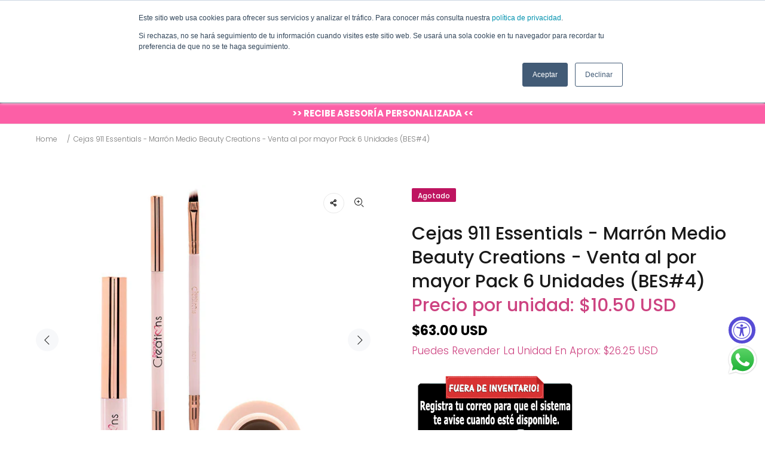

--- FILE ---
content_type: text/html; charset=utf-8
request_url: https://www.cosmeticosalpormayor.com/products/cejas-911-essentials-marron-medio-beauty-creations-venta-al-por-mayor-pack-6pzs-bes-4
body_size: 43614
content:
<!doctype html>
<!--[if IE 9]>
  <html class="ie9 no-js" lang="es">
<![endif]-->
<!-- [if (gt IE 9)|!(IE)]><! -->
<html
  
  class="no-js"
  lang="es"
>
  <!-- <![endif] -->
  <head>
    <!-- Basic page needs ================================================== -->
    <meta charset="utf-8">
    <!--[if IE]> <meta http-equiv="X-UA-Compatible" content="IE=edge,chrome=1"> <![endif]-->
    <meta name="viewport" content="width=device-width,initial-scale=1">
    <meta name="theme-color" content="#cd4381">
    <meta name="keywords" content="Shopify Template">
    <meta name="author" content="p-themes">
    
      <link rel="canonical" href="https://www.cosmeticosalpormayor.com/products/cejas-911-essentials-marron-medio-beauty-creations-venta-al-por-mayor-pack-6pzs-bes-4">
    
<link rel="shortcut icon" href="//www.cosmeticosalpormayor.com/cdn/shop/files/Logo_Cosmeticos_al_por_mayor_fdb185c5-5401-4ac3-ad6e-8e004bc0cedb_32x32.png?v=1668784063" type="image/png"><!-- Title and description ================================================== --><title>Cejas 911 Essentials - Marrón Medio | Cosméticos al por Mayor
&ndash; Cosmeticosalpormayor.com
</title><meta name="description" content="Cejas 911 Essentials - Marrón Medio Beauty Creations - Venta al por mayor Pack 6PZS"><!-- Social meta ================================================== --><!-- /snippets/social-meta-tags.liquid -->




<meta property="og:site_name" content="Cosmeticosalpormayor.com">
<meta property="og:url" content="https://www.cosmeticosalpormayor.com/products/cejas-911-essentials-marron-medio-beauty-creations-venta-al-por-mayor-pack-6pzs-bes-4">
<meta property="og:title" content="Cejas 911 Essentials - Marrón Medio Beauty Creations - Venta al por mayor Pack 6 Unidades (BES#4)">
<meta property="og:type" content="product">
<meta property="og:description" content="Cejas 911 Essentials - Marrón Medio Beauty Creations - Venta al por mayor Pack 6PZS">

  <meta property="og:price:amount" content="63.00">
  <meta property="og:price:currency" content="USD">

<meta property="og:image" content="http://www.cosmeticosalpormayor.com/cdn/shop/products/BEAUTYCREATIONS_BES_4_EYEBROW911ESSENTIALS-MEDIUMBROWNPACK6PCS.._1200x1200.jpg?v=1633111317"><meta property="og:image" content="http://www.cosmeticosalpormayor.com/cdn/shop/products/BEAUTYCREATIONS_BES_4_EYEBROW911ESSENTIALS-MEDIUMBROWNPACK6PCS._1200x1200.jpg?v=1633111317">
<meta property="og:image:secure_url" content="https://www.cosmeticosalpormayor.com/cdn/shop/products/BEAUTYCREATIONS_BES_4_EYEBROW911ESSENTIALS-MEDIUMBROWNPACK6PCS.._1200x1200.jpg?v=1633111317"><meta property="og:image:secure_url" content="https://www.cosmeticosalpormayor.com/cdn/shop/products/BEAUTYCREATIONS_BES_4_EYEBROW911ESSENTIALS-MEDIUMBROWNPACK6PCS._1200x1200.jpg?v=1633111317">


<meta name="twitter:card" content="summary_large_image">
<meta name="twitter:title" content="Cejas 911 Essentials - Marrón Medio Beauty Creations - Venta al por mayor Pack 6 Unidades (BES#4)">
<meta name="twitter:description" content="Cejas 911 Essentials - Marrón Medio Beauty Creations - Venta al por mayor Pack 6PZS">

    <script src="//www.cosmeticosalpormayor.com/cdn/shop/t/68/assets/prefetch.js?v=19865463503287048361706254921" type="text/javascript"></script>
    
    <!-- Helpers ================================================== -->

    <!-- CSS ================================================== --><link
        href="https://fonts.googleapis.com/css?family=poppins:100,200,300,400,500,600,700,800,900"
        rel="stylesheet"
        defer
      >
<link href="//www.cosmeticosalpormayor.com/cdn/shop/t/68/assets/theme.css?v=80220782879773537931767794905" rel="stylesheet" type="text/css" media="all" />

<script src="//www.cosmeticosalpormayor.com/cdn/shop/t/68/assets/jquery.min.js?v=146653844047132007351701315531" defer="defer"></script><!-- Header hook for plugins ================================================== -->
    <script>window.performance && window.performance.mark && window.performance.mark('shopify.content_for_header.start');</script><meta name="google-site-verification" content="Pfr8gxlAS3QybVQ8y1eZZ2xCdQmlCBRsCuexQQ_HBFo">
<meta id="shopify-digital-wallet" name="shopify-digital-wallet" content="/11285222/digital_wallets/dialog">
<meta name="shopify-checkout-api-token" content="d708960c96815afd2c15efd5319cfe73">
<meta id="in-context-paypal-metadata" data-shop-id="11285222" data-venmo-supported="false" data-environment="production" data-locale="es_ES" data-paypal-v4="true" data-currency="USD">
<link rel="alternate" type="application/json+oembed" href="https://www.cosmeticosalpormayor.com/products/cejas-911-essentials-marron-medio-beauty-creations-venta-al-por-mayor-pack-6pzs-bes-4.oembed">
<script async="async" src="/checkouts/internal/preloads.js?locale=es-US"></script>
<link rel="preconnect" href="https://shop.app" crossorigin="anonymous">
<script async="async" src="https://shop.app/checkouts/internal/preloads.js?locale=es-US&shop_id=11285222" crossorigin="anonymous"></script>
<script id="apple-pay-shop-capabilities" type="application/json">{"shopId":11285222,"countryCode":"US","currencyCode":"USD","merchantCapabilities":["supports3DS"],"merchantId":"gid:\/\/shopify\/Shop\/11285222","merchantName":"Cosmeticosalpormayor.com","requiredBillingContactFields":["postalAddress","email","phone"],"requiredShippingContactFields":["postalAddress","email","phone"],"shippingType":"shipping","supportedNetworks":["visa","masterCard","amex","discover","elo","jcb"],"total":{"type":"pending","label":"Cosmeticosalpormayor.com","amount":"1.00"},"shopifyPaymentsEnabled":true,"supportsSubscriptions":true}</script>
<script id="shopify-features" type="application/json">{"accessToken":"d708960c96815afd2c15efd5319cfe73","betas":["rich-media-storefront-analytics"],"domain":"www.cosmeticosalpormayor.com","predictiveSearch":true,"shopId":11285222,"locale":"es"}</script>
<script>var Shopify = Shopify || {};
Shopify.shop = "cosmeticosalpormayor-central.myshopify.com";
Shopify.locale = "es";
Shopify.currency = {"active":"USD","rate":"1.0"};
Shopify.country = "US";
Shopify.theme = {"name":"PageSpeed - Tienda-2.3.2-Actualizada-Ago-2023","id":122996588626,"schema_name":"Wokiee","schema_version":"2.3.2 shopify 2.0","theme_store_id":null,"role":"main"};
Shopify.theme.handle = "null";
Shopify.theme.style = {"id":null,"handle":null};
Shopify.cdnHost = "www.cosmeticosalpormayor.com/cdn";
Shopify.routes = Shopify.routes || {};
Shopify.routes.root = "/";</script>
<script type="module">!function(o){(o.Shopify=o.Shopify||{}).modules=!0}(window);</script>
<script>!function(o){function n(){var o=[];function n(){o.push(Array.prototype.slice.apply(arguments))}return n.q=o,n}var t=o.Shopify=o.Shopify||{};t.loadFeatures=n(),t.autoloadFeatures=n()}(window);</script>
<script>
  window.ShopifyPay = window.ShopifyPay || {};
  window.ShopifyPay.apiHost = "shop.app\/pay";
  window.ShopifyPay.redirectState = null;
</script>
<script id="shop-js-analytics" type="application/json">{"pageType":"product"}</script>
<script defer="defer" async type="module" src="//www.cosmeticosalpormayor.com/cdn/shopifycloud/shop-js/modules/v2/client.init-shop-cart-sync_2Gr3Q33f.es.esm.js"></script>
<script defer="defer" async type="module" src="//www.cosmeticosalpormayor.com/cdn/shopifycloud/shop-js/modules/v2/chunk.common_noJfOIa7.esm.js"></script>
<script defer="defer" async type="module" src="//www.cosmeticosalpormayor.com/cdn/shopifycloud/shop-js/modules/v2/chunk.modal_Deo2FJQo.esm.js"></script>
<script type="module">
  await import("//www.cosmeticosalpormayor.com/cdn/shopifycloud/shop-js/modules/v2/client.init-shop-cart-sync_2Gr3Q33f.es.esm.js");
await import("//www.cosmeticosalpormayor.com/cdn/shopifycloud/shop-js/modules/v2/chunk.common_noJfOIa7.esm.js");
await import("//www.cosmeticosalpormayor.com/cdn/shopifycloud/shop-js/modules/v2/chunk.modal_Deo2FJQo.esm.js");

  window.Shopify.SignInWithShop?.initShopCartSync?.({"fedCMEnabled":true,"windoidEnabled":true});

</script>
<script>
  window.Shopify = window.Shopify || {};
  if (!window.Shopify.featureAssets) window.Shopify.featureAssets = {};
  window.Shopify.featureAssets['shop-js'] = {"shop-cart-sync":["modules/v2/client.shop-cart-sync_CLKquFP5.es.esm.js","modules/v2/chunk.common_noJfOIa7.esm.js","modules/v2/chunk.modal_Deo2FJQo.esm.js"],"init-fed-cm":["modules/v2/client.init-fed-cm_UIHl99eI.es.esm.js","modules/v2/chunk.common_noJfOIa7.esm.js","modules/v2/chunk.modal_Deo2FJQo.esm.js"],"shop-cash-offers":["modules/v2/client.shop-cash-offers_CmfU17z0.es.esm.js","modules/v2/chunk.common_noJfOIa7.esm.js","modules/v2/chunk.modal_Deo2FJQo.esm.js"],"shop-login-button":["modules/v2/client.shop-login-button_TNcmr2ON.es.esm.js","modules/v2/chunk.common_noJfOIa7.esm.js","modules/v2/chunk.modal_Deo2FJQo.esm.js"],"pay-button":["modules/v2/client.pay-button_Bev6HBFS.es.esm.js","modules/v2/chunk.common_noJfOIa7.esm.js","modules/v2/chunk.modal_Deo2FJQo.esm.js"],"shop-button":["modules/v2/client.shop-button_D1FAYBb2.es.esm.js","modules/v2/chunk.common_noJfOIa7.esm.js","modules/v2/chunk.modal_Deo2FJQo.esm.js"],"avatar":["modules/v2/client.avatar_BTnouDA3.es.esm.js"],"init-windoid":["modules/v2/client.init-windoid_DEZXpPDW.es.esm.js","modules/v2/chunk.common_noJfOIa7.esm.js","modules/v2/chunk.modal_Deo2FJQo.esm.js"],"init-shop-for-new-customer-accounts":["modules/v2/client.init-shop-for-new-customer-accounts_BplbpZyb.es.esm.js","modules/v2/client.shop-login-button_TNcmr2ON.es.esm.js","modules/v2/chunk.common_noJfOIa7.esm.js","modules/v2/chunk.modal_Deo2FJQo.esm.js"],"init-shop-email-lookup-coordinator":["modules/v2/client.init-shop-email-lookup-coordinator_HqkMc84a.es.esm.js","modules/v2/chunk.common_noJfOIa7.esm.js","modules/v2/chunk.modal_Deo2FJQo.esm.js"],"init-shop-cart-sync":["modules/v2/client.init-shop-cart-sync_2Gr3Q33f.es.esm.js","modules/v2/chunk.common_noJfOIa7.esm.js","modules/v2/chunk.modal_Deo2FJQo.esm.js"],"shop-toast-manager":["modules/v2/client.shop-toast-manager_SugAQS8a.es.esm.js","modules/v2/chunk.common_noJfOIa7.esm.js","modules/v2/chunk.modal_Deo2FJQo.esm.js"],"init-customer-accounts":["modules/v2/client.init-customer-accounts_fxIyJgvX.es.esm.js","modules/v2/client.shop-login-button_TNcmr2ON.es.esm.js","modules/v2/chunk.common_noJfOIa7.esm.js","modules/v2/chunk.modal_Deo2FJQo.esm.js"],"init-customer-accounts-sign-up":["modules/v2/client.init-customer-accounts-sign-up_DnItKKRk.es.esm.js","modules/v2/client.shop-login-button_TNcmr2ON.es.esm.js","modules/v2/chunk.common_noJfOIa7.esm.js","modules/v2/chunk.modal_Deo2FJQo.esm.js"],"shop-follow-button":["modules/v2/client.shop-follow-button_Bfwbpk3m.es.esm.js","modules/v2/chunk.common_noJfOIa7.esm.js","modules/v2/chunk.modal_Deo2FJQo.esm.js"],"checkout-modal":["modules/v2/client.checkout-modal_BA6xEtNy.es.esm.js","modules/v2/chunk.common_noJfOIa7.esm.js","modules/v2/chunk.modal_Deo2FJQo.esm.js"],"shop-login":["modules/v2/client.shop-login_D2RP8Rbe.es.esm.js","modules/v2/chunk.common_noJfOIa7.esm.js","modules/v2/chunk.modal_Deo2FJQo.esm.js"],"lead-capture":["modules/v2/client.lead-capture_Dq1M6aah.es.esm.js","modules/v2/chunk.common_noJfOIa7.esm.js","modules/v2/chunk.modal_Deo2FJQo.esm.js"],"payment-terms":["modules/v2/client.payment-terms_DYWUeaxY.es.esm.js","modules/v2/chunk.common_noJfOIa7.esm.js","modules/v2/chunk.modal_Deo2FJQo.esm.js"]};
</script>
<script>(function() {
  var isLoaded = false;
  function asyncLoad() {
    if (isLoaded) return;
    isLoaded = true;
    var urls = ["https:\/\/load.fomo.com\/api\/v1\/xjLeXmiJirVxu7W1h7MZrw\/load.js?shop=cosmeticosalpormayor-central.myshopify.com","https:\/\/loox.io\/widget\/Ey-BiMRRRO\/loox.1594221444611.js?shop=cosmeticosalpormayor-central.myshopify.com","https:\/\/s3-us-west-2.amazonaws.com\/unific-ipaas-cdn\/js\/unific-util-shopify.js?shop=cosmeticosalpormayor-central.myshopify.com","https:\/\/cdn.rebuyengine.com\/onsite\/js\/rebuy.js?shop=cosmeticosalpormayor-central.myshopify.com","\/\/backinstock.useamp.com\/widget\/6184_1767153438.js?category=bis\u0026v=6\u0026shop=cosmeticosalpormayor-central.myshopify.com"];
    for (var i = 0; i < urls.length; i++) {
      var s = document.createElement('script');
      s.type = 'text/javascript';
      s.async = true;
      s.src = urls[i];
      var x = document.getElementsByTagName('script')[0];
      x.parentNode.insertBefore(s, x);
    }
  };
  if(window.attachEvent) {
    window.attachEvent('onload', asyncLoad);
  } else {
    window.addEventListener('load', asyncLoad, false);
  }
})();</script>
<script id="__st">var __st={"a":11285222,"offset":-18000,"reqid":"41f75a27-3338-4fe3-863a-ecbd786825a0-1769429329","pageurl":"www.cosmeticosalpormayor.com\/products\/cejas-911-essentials-marron-medio-beauty-creations-venta-al-por-mayor-pack-6pzs-bes-4","u":"3d1f68e53937","p":"product","rtyp":"product","rid":4950561849426};</script>
<script>window.ShopifyPaypalV4VisibilityTracking = true;</script>
<script id="captcha-bootstrap">!function(){'use strict';const t='contact',e='account',n='new_comment',o=[[t,t],['blogs',n],['comments',n],[t,'customer']],c=[[e,'customer_login'],[e,'guest_login'],[e,'recover_customer_password'],[e,'create_customer']],r=t=>t.map((([t,e])=>`form[action*='/${t}']:not([data-nocaptcha='true']) input[name='form_type'][value='${e}']`)).join(','),a=t=>()=>t?[...document.querySelectorAll(t)].map((t=>t.form)):[];function s(){const t=[...o],e=r(t);return a(e)}const i='password',u='form_key',d=['recaptcha-v3-token','g-recaptcha-response','h-captcha-response',i],f=()=>{try{return window.sessionStorage}catch{return}},m='__shopify_v',_=t=>t.elements[u];function p(t,e,n=!1){try{const o=window.sessionStorage,c=JSON.parse(o.getItem(e)),{data:r}=function(t){const{data:e,action:n}=t;return t[m]||n?{data:e,action:n}:{data:t,action:n}}(c);for(const[e,n]of Object.entries(r))t.elements[e]&&(t.elements[e].value=n);n&&o.removeItem(e)}catch(o){console.error('form repopulation failed',{error:o})}}const l='form_type',E='cptcha';function T(t){t.dataset[E]=!0}const w=window,h=w.document,L='Shopify',v='ce_forms',y='captcha';let A=!1;((t,e)=>{const n=(g='f06e6c50-85a8-45c8-87d0-21a2b65856fe',I='https://cdn.shopify.com/shopifycloud/storefront-forms-hcaptcha/ce_storefront_forms_captcha_hcaptcha.v1.5.2.iife.js',D={infoText:'Protegido por hCaptcha',privacyText:'Privacidad',termsText:'Términos'},(t,e,n)=>{const o=w[L][v],c=o.bindForm;if(c)return c(t,g,e,D).then(n);var r;o.q.push([[t,g,e,D],n]),r=I,A||(h.body.append(Object.assign(h.createElement('script'),{id:'captcha-provider',async:!0,src:r})),A=!0)});var g,I,D;w[L]=w[L]||{},w[L][v]=w[L][v]||{},w[L][v].q=[],w[L][y]=w[L][y]||{},w[L][y].protect=function(t,e){n(t,void 0,e),T(t)},Object.freeze(w[L][y]),function(t,e,n,w,h,L){const[v,y,A,g]=function(t,e,n){const i=e?o:[],u=t?c:[],d=[...i,...u],f=r(d),m=r(i),_=r(d.filter((([t,e])=>n.includes(e))));return[a(f),a(m),a(_),s()]}(w,h,L),I=t=>{const e=t.target;return e instanceof HTMLFormElement?e:e&&e.form},D=t=>v().includes(t);t.addEventListener('submit',(t=>{const e=I(t);if(!e)return;const n=D(e)&&!e.dataset.hcaptchaBound&&!e.dataset.recaptchaBound,o=_(e),c=g().includes(e)&&(!o||!o.value);(n||c)&&t.preventDefault(),c&&!n&&(function(t){try{if(!f())return;!function(t){const e=f();if(!e)return;const n=_(t);if(!n)return;const o=n.value;o&&e.removeItem(o)}(t);const e=Array.from(Array(32),(()=>Math.random().toString(36)[2])).join('');!function(t,e){_(t)||t.append(Object.assign(document.createElement('input'),{type:'hidden',name:u})),t.elements[u].value=e}(t,e),function(t,e){const n=f();if(!n)return;const o=[...t.querySelectorAll(`input[type='${i}']`)].map((({name:t})=>t)),c=[...d,...o],r={};for(const[a,s]of new FormData(t).entries())c.includes(a)||(r[a]=s);n.setItem(e,JSON.stringify({[m]:1,action:t.action,data:r}))}(t,e)}catch(e){console.error('failed to persist form',e)}}(e),e.submit())}));const S=(t,e)=>{t&&!t.dataset[E]&&(n(t,e.some((e=>e===t))),T(t))};for(const o of['focusin','change'])t.addEventListener(o,(t=>{const e=I(t);D(e)&&S(e,y())}));const B=e.get('form_key'),M=e.get(l),P=B&&M;t.addEventListener('DOMContentLoaded',(()=>{const t=y();if(P)for(const e of t)e.elements[l].value===M&&p(e,B);[...new Set([...A(),...v().filter((t=>'true'===t.dataset.shopifyCaptcha))])].forEach((e=>S(e,t)))}))}(h,new URLSearchParams(w.location.search),n,t,e,['guest_login'])})(!0,!0)}();</script>
<script integrity="sha256-4kQ18oKyAcykRKYeNunJcIwy7WH5gtpwJnB7kiuLZ1E=" data-source-attribution="shopify.loadfeatures" defer="defer" src="//www.cosmeticosalpormayor.com/cdn/shopifycloud/storefront/assets/storefront/load_feature-a0a9edcb.js" crossorigin="anonymous"></script>
<script crossorigin="anonymous" defer="defer" src="//www.cosmeticosalpormayor.com/cdn/shopifycloud/storefront/assets/shopify_pay/storefront-65b4c6d7.js?v=20250812"></script>
<script data-source-attribution="shopify.dynamic_checkout.dynamic.init">var Shopify=Shopify||{};Shopify.PaymentButton=Shopify.PaymentButton||{isStorefrontPortableWallets:!0,init:function(){window.Shopify.PaymentButton.init=function(){};var t=document.createElement("script");t.src="https://www.cosmeticosalpormayor.com/cdn/shopifycloud/portable-wallets/latest/portable-wallets.es.js",t.type="module",document.head.appendChild(t)}};
</script>
<script data-source-attribution="shopify.dynamic_checkout.buyer_consent">
  function portableWalletsHideBuyerConsent(e){var t=document.getElementById("shopify-buyer-consent"),n=document.getElementById("shopify-subscription-policy-button");t&&n&&(t.classList.add("hidden"),t.setAttribute("aria-hidden","true"),n.removeEventListener("click",e))}function portableWalletsShowBuyerConsent(e){var t=document.getElementById("shopify-buyer-consent"),n=document.getElementById("shopify-subscription-policy-button");t&&n&&(t.classList.remove("hidden"),t.removeAttribute("aria-hidden"),n.addEventListener("click",e))}window.Shopify?.PaymentButton&&(window.Shopify.PaymentButton.hideBuyerConsent=portableWalletsHideBuyerConsent,window.Shopify.PaymentButton.showBuyerConsent=portableWalletsShowBuyerConsent);
</script>
<script data-source-attribution="shopify.dynamic_checkout.cart.bootstrap">document.addEventListener("DOMContentLoaded",(function(){function t(){return document.querySelector("shopify-accelerated-checkout-cart, shopify-accelerated-checkout")}if(t())Shopify.PaymentButton.init();else{new MutationObserver((function(e,n){t()&&(Shopify.PaymentButton.init(),n.disconnect())})).observe(document.body,{childList:!0,subtree:!0})}}));
</script>
<link id="shopify-accelerated-checkout-styles" rel="stylesheet" media="screen" href="https://www.cosmeticosalpormayor.com/cdn/shopifycloud/portable-wallets/latest/accelerated-checkout-backwards-compat.css" crossorigin="anonymous">
<style id="shopify-accelerated-checkout-cart">
        #shopify-buyer-consent {
  margin-top: 1em;
  display: inline-block;
  width: 100%;
}

#shopify-buyer-consent.hidden {
  display: none;
}

#shopify-subscription-policy-button {
  background: none;
  border: none;
  padding: 0;
  text-decoration: underline;
  font-size: inherit;
  cursor: pointer;
}

#shopify-subscription-policy-button::before {
  box-shadow: none;
}

      </style>
<script id="sections-script" data-sections="promo-fixed" defer="defer" src="//www.cosmeticosalpormayor.com/cdn/shop/t/68/compiled_assets/scripts.js?v=19808"></script>
<script>window.performance && window.performance.mark && window.performance.mark('shopify.content_for_header.end');</script>
    <!-- /Header hook for plugins ================================================== --><style>
      .tt-flbtn.disabled{
      opacity: 0.3;
      }
    </style>

    <script>var loox_global_hash = '1768928287519';</script><script>var loox_floating_widget = {"active":true,"rtl":false,"default_text":"Reseñas","position":"right","button_text":"Reseñas","button_bg_color":"333333","button_text_color":"FFFFFF","display_on_home_page":true,"display_on_product_page":true,"display_on_cart_page":false,"display_on_other_pages":true,"hide_on_mobile":false,"border_radius":{"key":"extraRounded","value":"16px","label":"Extra Rounded"},"orientation":"default"};
</script><style>.loox-reviews-default { max-width: 1200px; margin: 0 auto; }.loox-rating .loox-icon { color:#000000; }
:root { --lxs-rating-icon-color: #000000; }</style>
  <!-- BEGIN app block: shopify://apps/seowill-redirects/blocks/brokenlink-404/cc7b1996-e567-42d0-8862-356092041863 -->
<script type="text/javascript">
    !function(t){var e={};function r(n){if(e[n])return e[n].exports;var o=e[n]={i:n,l:!1,exports:{}};return t[n].call(o.exports,o,o.exports,r),o.l=!0,o.exports}r.m=t,r.c=e,r.d=function(t,e,n){r.o(t,e)||Object.defineProperty(t,e,{enumerable:!0,get:n})},r.r=function(t){"undefined"!==typeof Symbol&&Symbol.toStringTag&&Object.defineProperty(t,Symbol.toStringTag,{value:"Module"}),Object.defineProperty(t,"__esModule",{value:!0})},r.t=function(t,e){if(1&e&&(t=r(t)),8&e)return t;if(4&e&&"object"===typeof t&&t&&t.__esModule)return t;var n=Object.create(null);if(r.r(n),Object.defineProperty(n,"default",{enumerable:!0,value:t}),2&e&&"string"!=typeof t)for(var o in t)r.d(n,o,function(e){return t[e]}.bind(null,o));return n},r.n=function(t){var e=t&&t.__esModule?function(){return t.default}:function(){return t};return r.d(e,"a",e),e},r.o=function(t,e){return Object.prototype.hasOwnProperty.call(t,e)},r.p="",r(r.s=11)}([function(t,e,r){"use strict";var n=r(2),o=Object.prototype.toString;function i(t){return"[object Array]"===o.call(t)}function a(t){return"undefined"===typeof t}function u(t){return null!==t&&"object"===typeof t}function s(t){return"[object Function]"===o.call(t)}function c(t,e){if(null!==t&&"undefined"!==typeof t)if("object"!==typeof t&&(t=[t]),i(t))for(var r=0,n=t.length;r<n;r++)e.call(null,t[r],r,t);else for(var o in t)Object.prototype.hasOwnProperty.call(t,o)&&e.call(null,t[o],o,t)}t.exports={isArray:i,isArrayBuffer:function(t){return"[object ArrayBuffer]"===o.call(t)},isBuffer:function(t){return null!==t&&!a(t)&&null!==t.constructor&&!a(t.constructor)&&"function"===typeof t.constructor.isBuffer&&t.constructor.isBuffer(t)},isFormData:function(t){return"undefined"!==typeof FormData&&t instanceof FormData},isArrayBufferView:function(t){return"undefined"!==typeof ArrayBuffer&&ArrayBuffer.isView?ArrayBuffer.isView(t):t&&t.buffer&&t.buffer instanceof ArrayBuffer},isString:function(t){return"string"===typeof t},isNumber:function(t){return"number"===typeof t},isObject:u,isUndefined:a,isDate:function(t){return"[object Date]"===o.call(t)},isFile:function(t){return"[object File]"===o.call(t)},isBlob:function(t){return"[object Blob]"===o.call(t)},isFunction:s,isStream:function(t){return u(t)&&s(t.pipe)},isURLSearchParams:function(t){return"undefined"!==typeof URLSearchParams&&t instanceof URLSearchParams},isStandardBrowserEnv:function(){return("undefined"===typeof navigator||"ReactNative"!==navigator.product&&"NativeScript"!==navigator.product&&"NS"!==navigator.product)&&("undefined"!==typeof window&&"undefined"!==typeof document)},forEach:c,merge:function t(){var e={};function r(r,n){"object"===typeof e[n]&&"object"===typeof r?e[n]=t(e[n],r):e[n]=r}for(var n=0,o=arguments.length;n<o;n++)c(arguments[n],r);return e},deepMerge:function t(){var e={};function r(r,n){"object"===typeof e[n]&&"object"===typeof r?e[n]=t(e[n],r):e[n]="object"===typeof r?t({},r):r}for(var n=0,o=arguments.length;n<o;n++)c(arguments[n],r);return e},extend:function(t,e,r){return c(e,(function(e,o){t[o]=r&&"function"===typeof e?n(e,r):e})),t},trim:function(t){return t.replace(/^\s*/,"").replace(/\s*$/,"")}}},function(t,e,r){t.exports=r(12)},function(t,e,r){"use strict";t.exports=function(t,e){return function(){for(var r=new Array(arguments.length),n=0;n<r.length;n++)r[n]=arguments[n];return t.apply(e,r)}}},function(t,e,r){"use strict";var n=r(0);function o(t){return encodeURIComponent(t).replace(/%40/gi,"@").replace(/%3A/gi,":").replace(/%24/g,"$").replace(/%2C/gi,",").replace(/%20/g,"+").replace(/%5B/gi,"[").replace(/%5D/gi,"]")}t.exports=function(t,e,r){if(!e)return t;var i;if(r)i=r(e);else if(n.isURLSearchParams(e))i=e.toString();else{var a=[];n.forEach(e,(function(t,e){null!==t&&"undefined"!==typeof t&&(n.isArray(t)?e+="[]":t=[t],n.forEach(t,(function(t){n.isDate(t)?t=t.toISOString():n.isObject(t)&&(t=JSON.stringify(t)),a.push(o(e)+"="+o(t))})))})),i=a.join("&")}if(i){var u=t.indexOf("#");-1!==u&&(t=t.slice(0,u)),t+=(-1===t.indexOf("?")?"?":"&")+i}return t}},function(t,e,r){"use strict";t.exports=function(t){return!(!t||!t.__CANCEL__)}},function(t,e,r){"use strict";(function(e){var n=r(0),o=r(19),i={"Content-Type":"application/x-www-form-urlencoded"};function a(t,e){!n.isUndefined(t)&&n.isUndefined(t["Content-Type"])&&(t["Content-Type"]=e)}var u={adapter:function(){var t;return("undefined"!==typeof XMLHttpRequest||"undefined"!==typeof e&&"[object process]"===Object.prototype.toString.call(e))&&(t=r(6)),t}(),transformRequest:[function(t,e){return o(e,"Accept"),o(e,"Content-Type"),n.isFormData(t)||n.isArrayBuffer(t)||n.isBuffer(t)||n.isStream(t)||n.isFile(t)||n.isBlob(t)?t:n.isArrayBufferView(t)?t.buffer:n.isURLSearchParams(t)?(a(e,"application/x-www-form-urlencoded;charset=utf-8"),t.toString()):n.isObject(t)?(a(e,"application/json;charset=utf-8"),JSON.stringify(t)):t}],transformResponse:[function(t){if("string"===typeof t)try{t=JSON.parse(t)}catch(e){}return t}],timeout:0,xsrfCookieName:"XSRF-TOKEN",xsrfHeaderName:"X-XSRF-TOKEN",maxContentLength:-1,validateStatus:function(t){return t>=200&&t<300},headers:{common:{Accept:"application/json, text/plain, */*"}}};n.forEach(["delete","get","head"],(function(t){u.headers[t]={}})),n.forEach(["post","put","patch"],(function(t){u.headers[t]=n.merge(i)})),t.exports=u}).call(this,r(18))},function(t,e,r){"use strict";var n=r(0),o=r(20),i=r(3),a=r(22),u=r(25),s=r(26),c=r(7);t.exports=function(t){return new Promise((function(e,f){var l=t.data,p=t.headers;n.isFormData(l)&&delete p["Content-Type"];var h=new XMLHttpRequest;if(t.auth){var d=t.auth.username||"",m=t.auth.password||"";p.Authorization="Basic "+btoa(d+":"+m)}var y=a(t.baseURL,t.url);if(h.open(t.method.toUpperCase(),i(y,t.params,t.paramsSerializer),!0),h.timeout=t.timeout,h.onreadystatechange=function(){if(h&&4===h.readyState&&(0!==h.status||h.responseURL&&0===h.responseURL.indexOf("file:"))){var r="getAllResponseHeaders"in h?u(h.getAllResponseHeaders()):null,n={data:t.responseType&&"text"!==t.responseType?h.response:h.responseText,status:h.status,statusText:h.statusText,headers:r,config:t,request:h};o(e,f,n),h=null}},h.onabort=function(){h&&(f(c("Request aborted",t,"ECONNABORTED",h)),h=null)},h.onerror=function(){f(c("Network Error",t,null,h)),h=null},h.ontimeout=function(){var e="timeout of "+t.timeout+"ms exceeded";t.timeoutErrorMessage&&(e=t.timeoutErrorMessage),f(c(e,t,"ECONNABORTED",h)),h=null},n.isStandardBrowserEnv()){var v=r(27),g=(t.withCredentials||s(y))&&t.xsrfCookieName?v.read(t.xsrfCookieName):void 0;g&&(p[t.xsrfHeaderName]=g)}if("setRequestHeader"in h&&n.forEach(p,(function(t,e){"undefined"===typeof l&&"content-type"===e.toLowerCase()?delete p[e]:h.setRequestHeader(e,t)})),n.isUndefined(t.withCredentials)||(h.withCredentials=!!t.withCredentials),t.responseType)try{h.responseType=t.responseType}catch(w){if("json"!==t.responseType)throw w}"function"===typeof t.onDownloadProgress&&h.addEventListener("progress",t.onDownloadProgress),"function"===typeof t.onUploadProgress&&h.upload&&h.upload.addEventListener("progress",t.onUploadProgress),t.cancelToken&&t.cancelToken.promise.then((function(t){h&&(h.abort(),f(t),h=null)})),void 0===l&&(l=null),h.send(l)}))}},function(t,e,r){"use strict";var n=r(21);t.exports=function(t,e,r,o,i){var a=new Error(t);return n(a,e,r,o,i)}},function(t,e,r){"use strict";var n=r(0);t.exports=function(t,e){e=e||{};var r={},o=["url","method","params","data"],i=["headers","auth","proxy"],a=["baseURL","url","transformRequest","transformResponse","paramsSerializer","timeout","withCredentials","adapter","responseType","xsrfCookieName","xsrfHeaderName","onUploadProgress","onDownloadProgress","maxContentLength","validateStatus","maxRedirects","httpAgent","httpsAgent","cancelToken","socketPath"];n.forEach(o,(function(t){"undefined"!==typeof e[t]&&(r[t]=e[t])})),n.forEach(i,(function(o){n.isObject(e[o])?r[o]=n.deepMerge(t[o],e[o]):"undefined"!==typeof e[o]?r[o]=e[o]:n.isObject(t[o])?r[o]=n.deepMerge(t[o]):"undefined"!==typeof t[o]&&(r[o]=t[o])})),n.forEach(a,(function(n){"undefined"!==typeof e[n]?r[n]=e[n]:"undefined"!==typeof t[n]&&(r[n]=t[n])}));var u=o.concat(i).concat(a),s=Object.keys(e).filter((function(t){return-1===u.indexOf(t)}));return n.forEach(s,(function(n){"undefined"!==typeof e[n]?r[n]=e[n]:"undefined"!==typeof t[n]&&(r[n]=t[n])})),r}},function(t,e,r){"use strict";function n(t){this.message=t}n.prototype.toString=function(){return"Cancel"+(this.message?": "+this.message:"")},n.prototype.__CANCEL__=!0,t.exports=n},function(t,e,r){t.exports=r(13)},function(t,e,r){t.exports=r(30)},function(t,e,r){var n=function(t){"use strict";var e=Object.prototype,r=e.hasOwnProperty,n="function"===typeof Symbol?Symbol:{},o=n.iterator||"@@iterator",i=n.asyncIterator||"@@asyncIterator",a=n.toStringTag||"@@toStringTag";function u(t,e,r){return Object.defineProperty(t,e,{value:r,enumerable:!0,configurable:!0,writable:!0}),t[e]}try{u({},"")}catch(S){u=function(t,e,r){return t[e]=r}}function s(t,e,r,n){var o=e&&e.prototype instanceof l?e:l,i=Object.create(o.prototype),a=new L(n||[]);return i._invoke=function(t,e,r){var n="suspendedStart";return function(o,i){if("executing"===n)throw new Error("Generator is already running");if("completed"===n){if("throw"===o)throw i;return j()}for(r.method=o,r.arg=i;;){var a=r.delegate;if(a){var u=x(a,r);if(u){if(u===f)continue;return u}}if("next"===r.method)r.sent=r._sent=r.arg;else if("throw"===r.method){if("suspendedStart"===n)throw n="completed",r.arg;r.dispatchException(r.arg)}else"return"===r.method&&r.abrupt("return",r.arg);n="executing";var s=c(t,e,r);if("normal"===s.type){if(n=r.done?"completed":"suspendedYield",s.arg===f)continue;return{value:s.arg,done:r.done}}"throw"===s.type&&(n="completed",r.method="throw",r.arg=s.arg)}}}(t,r,a),i}function c(t,e,r){try{return{type:"normal",arg:t.call(e,r)}}catch(S){return{type:"throw",arg:S}}}t.wrap=s;var f={};function l(){}function p(){}function h(){}var d={};d[o]=function(){return this};var m=Object.getPrototypeOf,y=m&&m(m(T([])));y&&y!==e&&r.call(y,o)&&(d=y);var v=h.prototype=l.prototype=Object.create(d);function g(t){["next","throw","return"].forEach((function(e){u(t,e,(function(t){return this._invoke(e,t)}))}))}function w(t,e){var n;this._invoke=function(o,i){function a(){return new e((function(n,a){!function n(o,i,a,u){var s=c(t[o],t,i);if("throw"!==s.type){var f=s.arg,l=f.value;return l&&"object"===typeof l&&r.call(l,"__await")?e.resolve(l.__await).then((function(t){n("next",t,a,u)}),(function(t){n("throw",t,a,u)})):e.resolve(l).then((function(t){f.value=t,a(f)}),(function(t){return n("throw",t,a,u)}))}u(s.arg)}(o,i,n,a)}))}return n=n?n.then(a,a):a()}}function x(t,e){var r=t.iterator[e.method];if(void 0===r){if(e.delegate=null,"throw"===e.method){if(t.iterator.return&&(e.method="return",e.arg=void 0,x(t,e),"throw"===e.method))return f;e.method="throw",e.arg=new TypeError("The iterator does not provide a 'throw' method")}return f}var n=c(r,t.iterator,e.arg);if("throw"===n.type)return e.method="throw",e.arg=n.arg,e.delegate=null,f;var o=n.arg;return o?o.done?(e[t.resultName]=o.value,e.next=t.nextLoc,"return"!==e.method&&(e.method="next",e.arg=void 0),e.delegate=null,f):o:(e.method="throw",e.arg=new TypeError("iterator result is not an object"),e.delegate=null,f)}function b(t){var e={tryLoc:t[0]};1 in t&&(e.catchLoc=t[1]),2 in t&&(e.finallyLoc=t[2],e.afterLoc=t[3]),this.tryEntries.push(e)}function E(t){var e=t.completion||{};e.type="normal",delete e.arg,t.completion=e}function L(t){this.tryEntries=[{tryLoc:"root"}],t.forEach(b,this),this.reset(!0)}function T(t){if(t){var e=t[o];if(e)return e.call(t);if("function"===typeof t.next)return t;if(!isNaN(t.length)){var n=-1,i=function e(){for(;++n<t.length;)if(r.call(t,n))return e.value=t[n],e.done=!1,e;return e.value=void 0,e.done=!0,e};return i.next=i}}return{next:j}}function j(){return{value:void 0,done:!0}}return p.prototype=v.constructor=h,h.constructor=p,p.displayName=u(h,a,"GeneratorFunction"),t.isGeneratorFunction=function(t){var e="function"===typeof t&&t.constructor;return!!e&&(e===p||"GeneratorFunction"===(e.displayName||e.name))},t.mark=function(t){return Object.setPrototypeOf?Object.setPrototypeOf(t,h):(t.__proto__=h,u(t,a,"GeneratorFunction")),t.prototype=Object.create(v),t},t.awrap=function(t){return{__await:t}},g(w.prototype),w.prototype[i]=function(){return this},t.AsyncIterator=w,t.async=function(e,r,n,o,i){void 0===i&&(i=Promise);var a=new w(s(e,r,n,o),i);return t.isGeneratorFunction(r)?a:a.next().then((function(t){return t.done?t.value:a.next()}))},g(v),u(v,a,"Generator"),v[o]=function(){return this},v.toString=function(){return"[object Generator]"},t.keys=function(t){var e=[];for(var r in t)e.push(r);return e.reverse(),function r(){for(;e.length;){var n=e.pop();if(n in t)return r.value=n,r.done=!1,r}return r.done=!0,r}},t.values=T,L.prototype={constructor:L,reset:function(t){if(this.prev=0,this.next=0,this.sent=this._sent=void 0,this.done=!1,this.delegate=null,this.method="next",this.arg=void 0,this.tryEntries.forEach(E),!t)for(var e in this)"t"===e.charAt(0)&&r.call(this,e)&&!isNaN(+e.slice(1))&&(this[e]=void 0)},stop:function(){this.done=!0;var t=this.tryEntries[0].completion;if("throw"===t.type)throw t.arg;return this.rval},dispatchException:function(t){if(this.done)throw t;var e=this;function n(r,n){return a.type="throw",a.arg=t,e.next=r,n&&(e.method="next",e.arg=void 0),!!n}for(var o=this.tryEntries.length-1;o>=0;--o){var i=this.tryEntries[o],a=i.completion;if("root"===i.tryLoc)return n("end");if(i.tryLoc<=this.prev){var u=r.call(i,"catchLoc"),s=r.call(i,"finallyLoc");if(u&&s){if(this.prev<i.catchLoc)return n(i.catchLoc,!0);if(this.prev<i.finallyLoc)return n(i.finallyLoc)}else if(u){if(this.prev<i.catchLoc)return n(i.catchLoc,!0)}else{if(!s)throw new Error("try statement without catch or finally");if(this.prev<i.finallyLoc)return n(i.finallyLoc)}}}},abrupt:function(t,e){for(var n=this.tryEntries.length-1;n>=0;--n){var o=this.tryEntries[n];if(o.tryLoc<=this.prev&&r.call(o,"finallyLoc")&&this.prev<o.finallyLoc){var i=o;break}}i&&("break"===t||"continue"===t)&&i.tryLoc<=e&&e<=i.finallyLoc&&(i=null);var a=i?i.completion:{};return a.type=t,a.arg=e,i?(this.method="next",this.next=i.finallyLoc,f):this.complete(a)},complete:function(t,e){if("throw"===t.type)throw t.arg;return"break"===t.type||"continue"===t.type?this.next=t.arg:"return"===t.type?(this.rval=this.arg=t.arg,this.method="return",this.next="end"):"normal"===t.type&&e&&(this.next=e),f},finish:function(t){for(var e=this.tryEntries.length-1;e>=0;--e){var r=this.tryEntries[e];if(r.finallyLoc===t)return this.complete(r.completion,r.afterLoc),E(r),f}},catch:function(t){for(var e=this.tryEntries.length-1;e>=0;--e){var r=this.tryEntries[e];if(r.tryLoc===t){var n=r.completion;if("throw"===n.type){var o=n.arg;E(r)}return o}}throw new Error("illegal catch attempt")},delegateYield:function(t,e,r){return this.delegate={iterator:T(t),resultName:e,nextLoc:r},"next"===this.method&&(this.arg=void 0),f}},t}(t.exports);try{regeneratorRuntime=n}catch(o){Function("r","regeneratorRuntime = r")(n)}},function(t,e,r){"use strict";var n=r(0),o=r(2),i=r(14),a=r(8);function u(t){var e=new i(t),r=o(i.prototype.request,e);return n.extend(r,i.prototype,e),n.extend(r,e),r}var s=u(r(5));s.Axios=i,s.create=function(t){return u(a(s.defaults,t))},s.Cancel=r(9),s.CancelToken=r(28),s.isCancel=r(4),s.all=function(t){return Promise.all(t)},s.spread=r(29),t.exports=s,t.exports.default=s},function(t,e,r){"use strict";var n=r(0),o=r(3),i=r(15),a=r(16),u=r(8);function s(t){this.defaults=t,this.interceptors={request:new i,response:new i}}s.prototype.request=function(t){"string"===typeof t?(t=arguments[1]||{}).url=arguments[0]:t=t||{},(t=u(this.defaults,t)).method?t.method=t.method.toLowerCase():this.defaults.method?t.method=this.defaults.method.toLowerCase():t.method="get";var e=[a,void 0],r=Promise.resolve(t);for(this.interceptors.request.forEach((function(t){e.unshift(t.fulfilled,t.rejected)})),this.interceptors.response.forEach((function(t){e.push(t.fulfilled,t.rejected)}));e.length;)r=r.then(e.shift(),e.shift());return r},s.prototype.getUri=function(t){return t=u(this.defaults,t),o(t.url,t.params,t.paramsSerializer).replace(/^\?/,"")},n.forEach(["delete","get","head","options"],(function(t){s.prototype[t]=function(e,r){return this.request(n.merge(r||{},{method:t,url:e}))}})),n.forEach(["post","put","patch"],(function(t){s.prototype[t]=function(e,r,o){return this.request(n.merge(o||{},{method:t,url:e,data:r}))}})),t.exports=s},function(t,e,r){"use strict";var n=r(0);function o(){this.handlers=[]}o.prototype.use=function(t,e){return this.handlers.push({fulfilled:t,rejected:e}),this.handlers.length-1},o.prototype.eject=function(t){this.handlers[t]&&(this.handlers[t]=null)},o.prototype.forEach=function(t){n.forEach(this.handlers,(function(e){null!==e&&t(e)}))},t.exports=o},function(t,e,r){"use strict";var n=r(0),o=r(17),i=r(4),a=r(5);function u(t){t.cancelToken&&t.cancelToken.throwIfRequested()}t.exports=function(t){return u(t),t.headers=t.headers||{},t.data=o(t.data,t.headers,t.transformRequest),t.headers=n.merge(t.headers.common||{},t.headers[t.method]||{},t.headers),n.forEach(["delete","get","head","post","put","patch","common"],(function(e){delete t.headers[e]})),(t.adapter||a.adapter)(t).then((function(e){return u(t),e.data=o(e.data,e.headers,t.transformResponse),e}),(function(e){return i(e)||(u(t),e&&e.response&&(e.response.data=o(e.response.data,e.response.headers,t.transformResponse))),Promise.reject(e)}))}},function(t,e,r){"use strict";var n=r(0);t.exports=function(t,e,r){return n.forEach(r,(function(r){t=r(t,e)})),t}},function(t,e){var r,n,o=t.exports={};function i(){throw new Error("setTimeout has not been defined")}function a(){throw new Error("clearTimeout has not been defined")}function u(t){if(r===setTimeout)return setTimeout(t,0);if((r===i||!r)&&setTimeout)return r=setTimeout,setTimeout(t,0);try{return r(t,0)}catch(e){try{return r.call(null,t,0)}catch(e){return r.call(this,t,0)}}}!function(){try{r="function"===typeof setTimeout?setTimeout:i}catch(t){r=i}try{n="function"===typeof clearTimeout?clearTimeout:a}catch(t){n=a}}();var s,c=[],f=!1,l=-1;function p(){f&&s&&(f=!1,s.length?c=s.concat(c):l=-1,c.length&&h())}function h(){if(!f){var t=u(p);f=!0;for(var e=c.length;e;){for(s=c,c=[];++l<e;)s&&s[l].run();l=-1,e=c.length}s=null,f=!1,function(t){if(n===clearTimeout)return clearTimeout(t);if((n===a||!n)&&clearTimeout)return n=clearTimeout,clearTimeout(t);try{n(t)}catch(e){try{return n.call(null,t)}catch(e){return n.call(this,t)}}}(t)}}function d(t,e){this.fun=t,this.array=e}function m(){}o.nextTick=function(t){var e=new Array(arguments.length-1);if(arguments.length>1)for(var r=1;r<arguments.length;r++)e[r-1]=arguments[r];c.push(new d(t,e)),1!==c.length||f||u(h)},d.prototype.run=function(){this.fun.apply(null,this.array)},o.title="browser",o.browser=!0,o.env={},o.argv=[],o.version="",o.versions={},o.on=m,o.addListener=m,o.once=m,o.off=m,o.removeListener=m,o.removeAllListeners=m,o.emit=m,o.prependListener=m,o.prependOnceListener=m,o.listeners=function(t){return[]},o.binding=function(t){throw new Error("process.binding is not supported")},o.cwd=function(){return"/"},o.chdir=function(t){throw new Error("process.chdir is not supported")},o.umask=function(){return 0}},function(t,e,r){"use strict";var n=r(0);t.exports=function(t,e){n.forEach(t,(function(r,n){n!==e&&n.toUpperCase()===e.toUpperCase()&&(t[e]=r,delete t[n])}))}},function(t,e,r){"use strict";var n=r(7);t.exports=function(t,e,r){var o=r.config.validateStatus;!o||o(r.status)?t(r):e(n("Request failed with status code "+r.status,r.config,null,r.request,r))}},function(t,e,r){"use strict";t.exports=function(t,e,r,n,o){return t.config=e,r&&(t.code=r),t.request=n,t.response=o,t.isAxiosError=!0,t.toJSON=function(){return{message:this.message,name:this.name,description:this.description,number:this.number,fileName:this.fileName,lineNumber:this.lineNumber,columnNumber:this.columnNumber,stack:this.stack,config:this.config,code:this.code}},t}},function(t,e,r){"use strict";var n=r(23),o=r(24);t.exports=function(t,e){return t&&!n(e)?o(t,e):e}},function(t,e,r){"use strict";t.exports=function(t){return/^([a-z][a-z\d\+\-\.]*:)?\/\//i.test(t)}},function(t,e,r){"use strict";t.exports=function(t,e){return e?t.replace(/\/+$/,"")+"/"+e.replace(/^\/+/,""):t}},function(t,e,r){"use strict";var n=r(0),o=["age","authorization","content-length","content-type","etag","expires","from","host","if-modified-since","if-unmodified-since","last-modified","location","max-forwards","proxy-authorization","referer","retry-after","user-agent"];t.exports=function(t){var e,r,i,a={};return t?(n.forEach(t.split("\n"),(function(t){if(i=t.indexOf(":"),e=n.trim(t.substr(0,i)).toLowerCase(),r=n.trim(t.substr(i+1)),e){if(a[e]&&o.indexOf(e)>=0)return;a[e]="set-cookie"===e?(a[e]?a[e]:[]).concat([r]):a[e]?a[e]+", "+r:r}})),a):a}},function(t,e,r){"use strict";var n=r(0);t.exports=n.isStandardBrowserEnv()?function(){var t,e=/(msie|trident)/i.test(navigator.userAgent),r=document.createElement("a");function o(t){var n=t;return e&&(r.setAttribute("href",n),n=r.href),r.setAttribute("href",n),{href:r.href,protocol:r.protocol?r.protocol.replace(/:$/,""):"",host:r.host,search:r.search?r.search.replace(/^\?/,""):"",hash:r.hash?r.hash.replace(/^#/,""):"",hostname:r.hostname,port:r.port,pathname:"/"===r.pathname.charAt(0)?r.pathname:"/"+r.pathname}}return t=o(window.location.href),function(e){var r=n.isString(e)?o(e):e;return r.protocol===t.protocol&&r.host===t.host}}():function(){return!0}},function(t,e,r){"use strict";var n=r(0);t.exports=n.isStandardBrowserEnv()?{write:function(t,e,r,o,i,a){var u=[];u.push(t+"="+encodeURIComponent(e)),n.isNumber(r)&&u.push("expires="+new Date(r).toGMTString()),n.isString(o)&&u.push("path="+o),n.isString(i)&&u.push("domain="+i),!0===a&&u.push("secure"),document.cookie=u.join("; ")},read:function(t){var e=document.cookie.match(new RegExp("(^|;\\s*)("+t+")=([^;]*)"));return e?decodeURIComponent(e[3]):null},remove:function(t){this.write(t,"",Date.now()-864e5)}}:{write:function(){},read:function(){return null},remove:function(){}}},function(t,e,r){"use strict";var n=r(9);function o(t){if("function"!==typeof t)throw new TypeError("executor must be a function.");var e;this.promise=new Promise((function(t){e=t}));var r=this;t((function(t){r.reason||(r.reason=new n(t),e(r.reason))}))}o.prototype.throwIfRequested=function(){if(this.reason)throw this.reason},o.source=function(){var t;return{token:new o((function(e){t=e})),cancel:t}},t.exports=o},function(t,e,r){"use strict";t.exports=function(t){return function(e){return t.apply(null,e)}}},function(t,e,r){"use strict";r.r(e);var n=r(1),o=r.n(n);function i(t,e,r,n,o,i,a){try{var u=t[i](a),s=u.value}catch(c){return void r(c)}u.done?e(s):Promise.resolve(s).then(n,o)}function a(t){return function(){var e=this,r=arguments;return new Promise((function(n,o){var a=t.apply(e,r);function u(t){i(a,n,o,u,s,"next",t)}function s(t){i(a,n,o,u,s,"throw",t)}u(void 0)}))}}var u=r(10),s=r.n(u);var c=function(t){return function(t){var e=arguments.length>1&&void 0!==arguments[1]?arguments[1]:{},r=arguments.length>2&&void 0!==arguments[2]?arguments[2]:"GET";return r=r.toUpperCase(),new Promise((function(n){var o;"GET"===r&&(o=s.a.get(t,{params:e})),o.then((function(t){n(t.data)}))}))}("https://api-brokenlinkmanager.seoant.com/api/v1/receive_id",t,"GET")};function f(){return(f=a(o.a.mark((function t(e,r,n){var i;return o.a.wrap((function(t){for(;;)switch(t.prev=t.next){case 0:return i={shop:e,code:r,gbaid:n},t.next=3,c(i);case 3:t.sent;case 4:case"end":return t.stop()}}),t)})))).apply(this,arguments)}var l=window.location.href;if(-1!=l.indexOf("gbaid")){var p=l.split("gbaid");if(void 0!=p[1]){var h=window.location.pathname+window.location.search;window.history.pushState({},0,h),function(t,e,r){f.apply(this,arguments)}("cosmeticosalpormayor-central.myshopify.com","",p[1])}}}]);
</script><!-- END app block --><!-- BEGIN app block: shopify://apps/seo-manager-venntov/blocks/seomanager/c54c366f-d4bb-4d52-8d2f-dd61ce8e7e12 --><!-- BEGIN app snippet: SEOManager4 -->
<meta name='seomanager' content='4.0.5' /> 


<script>
	function sm_htmldecode(str) {
		var txt = document.createElement('textarea');
		txt.innerHTML = str;
		return txt.value;
	}

	var venntov_title = sm_htmldecode("Cejas 911 Essentials - Marrón Medio | Cosméticos al por Mayor");
	var venntov_description = sm_htmldecode("Cejas 911 Essentials - Marrón Medio Beauty Creations - Venta al por mayor Pack 6PZS\n");
	
	if (venntov_title != '') {
		document.title = venntov_title;	
	}
	else {
		document.title = "Cejas 911 Essentials - Marrón Medio | Cosméticos al por Mayor";	
	}

	if (document.querySelector('meta[name="description"]') == null) {
		var venntov_desc = document.createElement('meta');
		venntov_desc.name = "description";
		venntov_desc.content = venntov_description;
		var venntov_head = document.head;
		venntov_head.appendChild(venntov_desc);
	} else {
		document.querySelector('meta[name="description"]').setAttribute("content", venntov_description);
	}
</script>

<script>
	var venntov_robotVals = "index, follow, max-image-preview:large, max-snippet:-1, max-video-preview:-1";
	if (venntov_robotVals !== "") {
		document.querySelectorAll("[name='robots']").forEach(e => e.remove());
		var venntov_robotMeta = document.createElement('meta');
		venntov_robotMeta.name = "robots";
		venntov_robotMeta.content = venntov_robotVals;
		var venntov_head = document.head;
		venntov_head.appendChild(venntov_robotMeta);
	}
</script>

<script>
	var venntov_googleVals = "";
	if (venntov_googleVals !== "") {
		document.querySelectorAll("[name='google']").forEach(e => e.remove());
		var venntov_googleMeta = document.createElement('meta');
		venntov_googleMeta.name = "google";
		venntov_googleMeta.content = venntov_googleVals;
		var venntov_head = document.head;
		venntov_head.appendChild(venntov_googleMeta);
	}
	</script>
	<!-- JSON-LD support -->
			<script type="application/ld+json">
			{
				"@context": "https://schema.org",
				"@id": "https://www.cosmeticosalpormayor.com/products/cejas-911-essentials-marron-medio-beauty-creations-venta-al-por-mayor-pack-6pzs-bes-4",
				"@type": "Product","sku": null,"mpn": null,"brand": {
					"@type": "Brand",
					"name": "Beauty Creations"
				},
				"description": "Cejas 911 Essentials - Marrón Medio Beauty Creations - Venta al por mayor Pack 6PZS\nEl kit incluye: \n\nGel fijador. \nLápiz de cejas. \nCepillo para cejas. \nGel definidor de cejas. \nTodo lo esencial para unas cejas perfectas. \nHecho en China.\n\n0.11 oz - 0.18 oz- 0.1 oz\n(UPC) Use este código para obtener más información:\n683609856478",
				"url": "https://www.cosmeticosalpormayor.com/products/cejas-911-essentials-marron-medio-beauty-creations-venta-al-por-mayor-pack-6pzs-bes-4",
				"name": "Cejas 911 Essentials - Marrón Medio Beauty Creations - Venta al por mayor Pack 6 Unidades (BES#4)","image": "https://www.cosmeticosalpormayor.com/cdn/shop/products/BEAUTYCREATIONS_BES_4_EYEBROW911ESSENTIALS-MEDIUMBROWNPACK6PCS...jpg?v=1633111317&width=1024","offers": [{
							"@type": "Offer",
							"availability": "https://schema.org/OutOfStock",
							"itemCondition": "https://schema.org/NewCondition",
							"priceCurrency": "USD",
							"price": "63.00",
							"priceValidUntil": "2027-01-26",
							"url": "https://www.cosmeticosalpormayor.com/products/cejas-911-essentials-marron-medio-beauty-creations-venta-al-por-mayor-pack-6pzs-bes-4?variant=33271067181138",
							"checkoutPageURLTemplate": "https://www.cosmeticosalpormayor.com/cart/add?id=33271067181138&quantity=1",
								"image": "https://www.cosmeticosalpormayor.com/cdn/shop/products/BEAUTYCREATIONS_BES_4_EYEBROW911ESSENTIALS-MEDIUMBROWNPACK6PCS...jpg?v=1633111317&width=1024",
							"mpn": "BC BES#4",
								"sku": "BC BES#4",
								"gtin12": "683609856478",
							"seller": {
								"@type": "Organization",
								"name": "Cosmeticosalpormayor.com"
							}
						}],"aggregateRating": {
						"@type": "AggregateRating",
						"ratingValue": "5",
						"ratingCount": "2"
						}}
			</script>
<script type="application/ld+json">
				{
					"@context": "http://schema.org",
					"@type": "BreadcrumbList",
					"name": "Breadcrumbs",
					"itemListElement": [{
							"@type": "ListItem",
							"position": 1,
							"name": "Cejas 911 Essentials - Marrón Medio Beauty Creations - Venta al por mayor Pack 6 Unidades (BES#4)",
							"item": "https://www.cosmeticosalpormayor.com/products/cejas-911-essentials-marron-medio-beauty-creations-venta-al-por-mayor-pack-6pzs-bes-4"
						}]
				}
				</script>
<!-- 524F4D20383A3331 --><!-- END app snippet -->

<!-- END app block --><!-- BEGIN app block: shopify://apps/elevar-conversion-tracking/blocks/dataLayerEmbed/bc30ab68-b15c-4311-811f-8ef485877ad6 -->



<script type="module" dynamic>
  const configUrl = "/a/elevar/static/configs/ffd462e06b89d75cf00127bd807485a0318e33d6/config.js";
  const config = (await import(configUrl)).default;
  const scriptUrl = config.script_src_app_theme_embed;

  if (scriptUrl) {
    const { handler } = await import(scriptUrl);

    await handler(
      config,
      {
        cartData: {
  marketId: "792297554",
  attributes:{},
  cartTotal: "0.0",
  currencyCode:"USD",
  items: []
}
,
        user: {cartTotal: "0.0",
    currencyCode:"USD",customer: {},
}
,
        isOnCartPage:false,
        collectionView:null,
        searchResultsView:null,
        productView:{
    attributes:{},
    currencyCode:"USD",defaultVariant: {id:"BC BES#4",name:"Cejas 911 Essentials - Marrón Medio Beauty Creations - Venta al por mayor Pack 6 Unidades (BES#4)",
        brand:"Beauty Creations",
        category:"Cejas",
        variant:"Default Title",
        price: "63.0",
        productId: "4950561849426",
        variantId: "33271067181138",
        compareAtPrice: "0.0",image:"\/\/www.cosmeticosalpormayor.com\/cdn\/shop\/products\/BEAUTYCREATIONS_BES_4_EYEBROW911ESSENTIALS-MEDIUMBROWNPACK6PCS...jpg?v=1633111317",url:"\/products\/cejas-911-essentials-marron-medio-beauty-creations-venta-al-por-mayor-pack-6pzs-bes-4?variant=33271067181138"},items: [{id:"BC BES#4",name:"Cejas 911 Essentials - Marrón Medio Beauty Creations - Venta al por mayor Pack 6 Unidades (BES#4)",
          brand:"Beauty Creations",
          category:"Cejas",
          variant:"Default Title",
          price: "63.0",
          productId: "4950561849426",
          variantId: "33271067181138",
          compareAtPrice: "0.0",image:"\/\/www.cosmeticosalpormayor.com\/cdn\/shop\/products\/BEAUTYCREATIONS_BES_4_EYEBROW911ESSENTIALS-MEDIUMBROWNPACK6PCS...jpg?v=1633111317",url:"\/products\/cejas-911-essentials-marron-medio-beauty-creations-venta-al-por-mayor-pack-6pzs-bes-4?variant=33271067181138"},]
  },
        checkoutComplete: null
      }
    );
  }
</script>


<!-- END app block --><script src="https://cdn.shopify.com/extensions/019b6dda-9f81-7c8b-b5f5-7756ae4a26fb/dondy-whatsapp-chat-widget-85/assets/ChatBubble.js" type="text/javascript" defer="defer"></script>
<link href="https://cdn.shopify.com/extensions/019b6dda-9f81-7c8b-b5f5-7756ae4a26fb/dondy-whatsapp-chat-widget-85/assets/ChatBubble.css" rel="stylesheet" type="text/css" media="all">
<script src="https://cdn.shopify.com/extensions/019be7bf-6b78-75fb-8b2f-897f3e21741a/rebuy-personalization-engine-255/assets/rebuy-extensions.js" type="text/javascript" defer="defer"></script>
<script src="https://cdn.shopify.com/extensions/019a0131-ca1b-7172-a6b1-2fadce39ca6e/accessibly-28/assets/acc-main.js" type="text/javascript" defer="defer"></script>
<link href="https://monorail-edge.shopifysvc.com" rel="dns-prefetch">
<script>(function(){if ("sendBeacon" in navigator && "performance" in window) {try {var session_token_from_headers = performance.getEntriesByType('navigation')[0].serverTiming.find(x => x.name == '_s').description;} catch {var session_token_from_headers = undefined;}var session_cookie_matches = document.cookie.match(/_shopify_s=([^;]*)/);var session_token_from_cookie = session_cookie_matches && session_cookie_matches.length === 2 ? session_cookie_matches[1] : "";var session_token = session_token_from_headers || session_token_from_cookie || "";function handle_abandonment_event(e) {var entries = performance.getEntries().filter(function(entry) {return /monorail-edge.shopifysvc.com/.test(entry.name);});if (!window.abandonment_tracked && entries.length === 0) {window.abandonment_tracked = true;var currentMs = Date.now();var navigation_start = performance.timing.navigationStart;var payload = {shop_id: 11285222,url: window.location.href,navigation_start,duration: currentMs - navigation_start,session_token,page_type: "product"};window.navigator.sendBeacon("https://monorail-edge.shopifysvc.com/v1/produce", JSON.stringify({schema_id: "online_store_buyer_site_abandonment/1.1",payload: payload,metadata: {event_created_at_ms: currentMs,event_sent_at_ms: currentMs}}));}}window.addEventListener('pagehide', handle_abandonment_event);}}());</script>
<script id="web-pixels-manager-setup">(function e(e,d,r,n,o){if(void 0===o&&(o={}),!Boolean(null===(a=null===(i=window.Shopify)||void 0===i?void 0:i.analytics)||void 0===a?void 0:a.replayQueue)){var i,a;window.Shopify=window.Shopify||{};var t=window.Shopify;t.analytics=t.analytics||{};var s=t.analytics;s.replayQueue=[],s.publish=function(e,d,r){return s.replayQueue.push([e,d,r]),!0};try{self.performance.mark("wpm:start")}catch(e){}var l=function(){var e={modern:/Edge?\/(1{2}[4-9]|1[2-9]\d|[2-9]\d{2}|\d{4,})\.\d+(\.\d+|)|Firefox\/(1{2}[4-9]|1[2-9]\d|[2-9]\d{2}|\d{4,})\.\d+(\.\d+|)|Chrom(ium|e)\/(9{2}|\d{3,})\.\d+(\.\d+|)|(Maci|X1{2}).+ Version\/(15\.\d+|(1[6-9]|[2-9]\d|\d{3,})\.\d+)([,.]\d+|)( \(\w+\)|)( Mobile\/\w+|) Safari\/|Chrome.+OPR\/(9{2}|\d{3,})\.\d+\.\d+|(CPU[ +]OS|iPhone[ +]OS|CPU[ +]iPhone|CPU IPhone OS|CPU iPad OS)[ +]+(15[._]\d+|(1[6-9]|[2-9]\d|\d{3,})[._]\d+)([._]\d+|)|Android:?[ /-](13[3-9]|1[4-9]\d|[2-9]\d{2}|\d{4,})(\.\d+|)(\.\d+|)|Android.+Firefox\/(13[5-9]|1[4-9]\d|[2-9]\d{2}|\d{4,})\.\d+(\.\d+|)|Android.+Chrom(ium|e)\/(13[3-9]|1[4-9]\d|[2-9]\d{2}|\d{4,})\.\d+(\.\d+|)|SamsungBrowser\/([2-9]\d|\d{3,})\.\d+/,legacy:/Edge?\/(1[6-9]|[2-9]\d|\d{3,})\.\d+(\.\d+|)|Firefox\/(5[4-9]|[6-9]\d|\d{3,})\.\d+(\.\d+|)|Chrom(ium|e)\/(5[1-9]|[6-9]\d|\d{3,})\.\d+(\.\d+|)([\d.]+$|.*Safari\/(?![\d.]+ Edge\/[\d.]+$))|(Maci|X1{2}).+ Version\/(10\.\d+|(1[1-9]|[2-9]\d|\d{3,})\.\d+)([,.]\d+|)( \(\w+\)|)( Mobile\/\w+|) Safari\/|Chrome.+OPR\/(3[89]|[4-9]\d|\d{3,})\.\d+\.\d+|(CPU[ +]OS|iPhone[ +]OS|CPU[ +]iPhone|CPU IPhone OS|CPU iPad OS)[ +]+(10[._]\d+|(1[1-9]|[2-9]\d|\d{3,})[._]\d+)([._]\d+|)|Android:?[ /-](13[3-9]|1[4-9]\d|[2-9]\d{2}|\d{4,})(\.\d+|)(\.\d+|)|Mobile Safari.+OPR\/([89]\d|\d{3,})\.\d+\.\d+|Android.+Firefox\/(13[5-9]|1[4-9]\d|[2-9]\d{2}|\d{4,})\.\d+(\.\d+|)|Android.+Chrom(ium|e)\/(13[3-9]|1[4-9]\d|[2-9]\d{2}|\d{4,})\.\d+(\.\d+|)|Android.+(UC? ?Browser|UCWEB|U3)[ /]?(15\.([5-9]|\d{2,})|(1[6-9]|[2-9]\d|\d{3,})\.\d+)\.\d+|SamsungBrowser\/(5\.\d+|([6-9]|\d{2,})\.\d+)|Android.+MQ{2}Browser\/(14(\.(9|\d{2,})|)|(1[5-9]|[2-9]\d|\d{3,})(\.\d+|))(\.\d+|)|K[Aa][Ii]OS\/(3\.\d+|([4-9]|\d{2,})\.\d+)(\.\d+|)/},d=e.modern,r=e.legacy,n=navigator.userAgent;return n.match(d)?"modern":n.match(r)?"legacy":"unknown"}(),u="modern"===l?"modern":"legacy",c=(null!=n?n:{modern:"",legacy:""})[u],f=function(e){return[e.baseUrl,"/wpm","/b",e.hashVersion,"modern"===e.buildTarget?"m":"l",".js"].join("")}({baseUrl:d,hashVersion:r,buildTarget:u}),m=function(e){var d=e.version,r=e.bundleTarget,n=e.surface,o=e.pageUrl,i=e.monorailEndpoint;return{emit:function(e){var a=e.status,t=e.errorMsg,s=(new Date).getTime(),l=JSON.stringify({metadata:{event_sent_at_ms:s},events:[{schema_id:"web_pixels_manager_load/3.1",payload:{version:d,bundle_target:r,page_url:o,status:a,surface:n,error_msg:t},metadata:{event_created_at_ms:s}}]});if(!i)return console&&console.warn&&console.warn("[Web Pixels Manager] No Monorail endpoint provided, skipping logging."),!1;try{return self.navigator.sendBeacon.bind(self.navigator)(i,l)}catch(e){}var u=new XMLHttpRequest;try{return u.open("POST",i,!0),u.setRequestHeader("Content-Type","text/plain"),u.send(l),!0}catch(e){return console&&console.warn&&console.warn("[Web Pixels Manager] Got an unhandled error while logging to Monorail."),!1}}}}({version:r,bundleTarget:l,surface:e.surface,pageUrl:self.location.href,monorailEndpoint:e.monorailEndpoint});try{o.browserTarget=l,function(e){var d=e.src,r=e.async,n=void 0===r||r,o=e.onload,i=e.onerror,a=e.sri,t=e.scriptDataAttributes,s=void 0===t?{}:t,l=document.createElement("script"),u=document.querySelector("head"),c=document.querySelector("body");if(l.async=n,l.src=d,a&&(l.integrity=a,l.crossOrigin="anonymous"),s)for(var f in s)if(Object.prototype.hasOwnProperty.call(s,f))try{l.dataset[f]=s[f]}catch(e){}if(o&&l.addEventListener("load",o),i&&l.addEventListener("error",i),u)u.appendChild(l);else{if(!c)throw new Error("Did not find a head or body element to append the script");c.appendChild(l)}}({src:f,async:!0,onload:function(){if(!function(){var e,d;return Boolean(null===(d=null===(e=window.Shopify)||void 0===e?void 0:e.analytics)||void 0===d?void 0:d.initialized)}()){var d=window.webPixelsManager.init(e)||void 0;if(d){var r=window.Shopify.analytics;r.replayQueue.forEach((function(e){var r=e[0],n=e[1],o=e[2];d.publishCustomEvent(r,n,o)})),r.replayQueue=[],r.publish=d.publishCustomEvent,r.visitor=d.visitor,r.initialized=!0}}},onerror:function(){return m.emit({status:"failed",errorMsg:"".concat(f," has failed to load")})},sri:function(e){var d=/^sha384-[A-Za-z0-9+/=]+$/;return"string"==typeof e&&d.test(e)}(c)?c:"",scriptDataAttributes:o}),m.emit({status:"loading"})}catch(e){m.emit({status:"failed",errorMsg:(null==e?void 0:e.message)||"Unknown error"})}}})({shopId: 11285222,storefrontBaseUrl: "https://www.cosmeticosalpormayor.com",extensionsBaseUrl: "https://extensions.shopifycdn.com/cdn/shopifycloud/web-pixels-manager",monorailEndpoint: "https://monorail-edge.shopifysvc.com/unstable/produce_batch",surface: "storefront-renderer",enabledBetaFlags: ["2dca8a86"],webPixelsConfigList: [{"id":"602767442","configuration":"{\"backendUrl\":\"https:\\\/\\\/api.fomo.com\",\"shopifyDomain\":\"cosmeticosalpormayor-central.myshopify.com\",\"clientId\":\"xjLeXmiJirVxu7W1h7MZrw\"}","eventPayloadVersion":"v1","runtimeContext":"STRICT","scriptVersion":"7d6b3c47d11904234b4b4387460e7d33","type":"APP","apiClientId":155003,"privacyPurposes":["ANALYTICS","MARKETING","SALE_OF_DATA"],"dataSharingAdjustments":{"protectedCustomerApprovalScopes":["read_customer_address","read_customer_email","read_customer_name","read_customer_personal_data"]}},{"id":"360480850","configuration":"{\"config\":\"{\\\"pixel_id\\\":\\\"GT-MQB8LZB\\\",\\\"google_tag_ids\\\":[\\\"GT-MQB8LZB\\\"],\\\"target_country\\\":\\\"US\\\",\\\"gtag_events\\\":[{\\\"type\\\":\\\"view_item\\\",\\\"action_label\\\":\\\"MC-6N407CBQG3\\\"},{\\\"type\\\":\\\"purchase\\\",\\\"action_label\\\":\\\"MC-6N407CBQG3\\\"},{\\\"type\\\":\\\"page_view\\\",\\\"action_label\\\":\\\"MC-6N407CBQG3\\\"}],\\\"enable_monitoring_mode\\\":false}\"}","eventPayloadVersion":"v1","runtimeContext":"OPEN","scriptVersion":"b2a88bafab3e21179ed38636efcd8a93","type":"APP","apiClientId":1780363,"privacyPurposes":[],"dataSharingAdjustments":{"protectedCustomerApprovalScopes":["read_customer_address","read_customer_email","read_customer_name","read_customer_personal_data","read_customer_phone"]}},{"id":"265584722","configuration":"{\"pixelCode\":\"C89S63QFLPEKN86SAVVG\"}","eventPayloadVersion":"v1","runtimeContext":"STRICT","scriptVersion":"22e92c2ad45662f435e4801458fb78cc","type":"APP","apiClientId":4383523,"privacyPurposes":["ANALYTICS","MARKETING","SALE_OF_DATA"],"dataSharingAdjustments":{"protectedCustomerApprovalScopes":["read_customer_address","read_customer_email","read_customer_name","read_customer_personal_data","read_customer_phone"]}},{"id":"60784722","configuration":"{\"tagID\":\"2613485726229\"}","eventPayloadVersion":"v1","runtimeContext":"STRICT","scriptVersion":"18031546ee651571ed29edbe71a3550b","type":"APP","apiClientId":3009811,"privacyPurposes":["ANALYTICS","MARKETING","SALE_OF_DATA"],"dataSharingAdjustments":{"protectedCustomerApprovalScopes":["read_customer_address","read_customer_email","read_customer_name","read_customer_personal_data","read_customer_phone"]}},{"id":"14352466","configuration":"{\"config_url\": \"\/a\/elevar\/static\/configs\/ffd462e06b89d75cf00127bd807485a0318e33d6\/config.js\"}","eventPayloadVersion":"v1","runtimeContext":"STRICT","scriptVersion":"ab86028887ec2044af7d02b854e52653","type":"APP","apiClientId":2509311,"privacyPurposes":[],"dataSharingAdjustments":{"protectedCustomerApprovalScopes":["read_customer_address","read_customer_email","read_customer_name","read_customer_personal_data","read_customer_phone"]}},{"id":"16121938","eventPayloadVersion":"1","runtimeContext":"LAX","scriptVersion":"1","type":"CUSTOM","privacyPurposes":["ANALYTICS","MARKETING","PREFERENCES","SALE_OF_DATA"],"name":"Elevar - Checkout Tracking"},{"id":"shopify-app-pixel","configuration":"{}","eventPayloadVersion":"v1","runtimeContext":"STRICT","scriptVersion":"0450","apiClientId":"shopify-pixel","type":"APP","privacyPurposes":["ANALYTICS","MARKETING"]},{"id":"shopify-custom-pixel","eventPayloadVersion":"v1","runtimeContext":"LAX","scriptVersion":"0450","apiClientId":"shopify-pixel","type":"CUSTOM","privacyPurposes":["ANALYTICS","MARKETING"]}],isMerchantRequest: false,initData: {"shop":{"name":"Cosmeticosalpormayor.com","paymentSettings":{"currencyCode":"USD"},"myshopifyDomain":"cosmeticosalpormayor-central.myshopify.com","countryCode":"US","storefrontUrl":"https:\/\/www.cosmeticosalpormayor.com"},"customer":null,"cart":null,"checkout":null,"productVariants":[{"price":{"amount":63.0,"currencyCode":"USD"},"product":{"title":"Cejas 911 Essentials - Marrón Medio Beauty Creations - Venta al por mayor Pack 6 Unidades (BES#4)","vendor":"Beauty Creations","id":"4950561849426","untranslatedTitle":"Cejas 911 Essentials - Marrón Medio Beauty Creations - Venta al por mayor Pack 6 Unidades (BES#4)","url":"\/products\/cejas-911-essentials-marron-medio-beauty-creations-venta-al-por-mayor-pack-6pzs-bes-4","type":"Cejas"},"id":"33271067181138","image":{"src":"\/\/www.cosmeticosalpormayor.com\/cdn\/shop\/products\/BEAUTYCREATIONS_BES_4_EYEBROW911ESSENTIALS-MEDIUMBROWNPACK6PCS...jpg?v=1633111317"},"sku":"BC BES#4","title":"Default Title","untranslatedTitle":"Default Title"}],"purchasingCompany":null},},"https://www.cosmeticosalpormayor.com/cdn","fcfee988w5aeb613cpc8e4bc33m6693e112",{"modern":"","legacy":""},{"shopId":"11285222","storefrontBaseUrl":"https:\/\/www.cosmeticosalpormayor.com","extensionBaseUrl":"https:\/\/extensions.shopifycdn.com\/cdn\/shopifycloud\/web-pixels-manager","surface":"storefront-renderer","enabledBetaFlags":"[\"2dca8a86\"]","isMerchantRequest":"false","hashVersion":"fcfee988w5aeb613cpc8e4bc33m6693e112","publish":"custom","events":"[[\"page_viewed\",{}],[\"product_viewed\",{\"productVariant\":{\"price\":{\"amount\":63.0,\"currencyCode\":\"USD\"},\"product\":{\"title\":\"Cejas 911 Essentials - Marrón Medio Beauty Creations - Venta al por mayor Pack 6 Unidades (BES#4)\",\"vendor\":\"Beauty Creations\",\"id\":\"4950561849426\",\"untranslatedTitle\":\"Cejas 911 Essentials - Marrón Medio Beauty Creations - Venta al por mayor Pack 6 Unidades (BES#4)\",\"url\":\"\/products\/cejas-911-essentials-marron-medio-beauty-creations-venta-al-por-mayor-pack-6pzs-bes-4\",\"type\":\"Cejas\"},\"id\":\"33271067181138\",\"image\":{\"src\":\"\/\/www.cosmeticosalpormayor.com\/cdn\/shop\/products\/BEAUTYCREATIONS_BES_4_EYEBROW911ESSENTIALS-MEDIUMBROWNPACK6PCS...jpg?v=1633111317\"},\"sku\":\"BC BES#4\",\"title\":\"Default Title\",\"untranslatedTitle\":\"Default Title\"}}]]"});</script><script>
  window.ShopifyAnalytics = window.ShopifyAnalytics || {};
  window.ShopifyAnalytics.meta = window.ShopifyAnalytics.meta || {};
  window.ShopifyAnalytics.meta.currency = 'USD';
  var meta = {"product":{"id":4950561849426,"gid":"gid:\/\/shopify\/Product\/4950561849426","vendor":"Beauty Creations","type":"Cejas","handle":"cejas-911-essentials-marron-medio-beauty-creations-venta-al-por-mayor-pack-6pzs-bes-4","variants":[{"id":33271067181138,"price":6300,"name":"Cejas 911 Essentials - Marrón Medio Beauty Creations - Venta al por mayor Pack 6 Unidades (BES#4)","public_title":null,"sku":"BC BES#4"}],"remote":false},"page":{"pageType":"product","resourceType":"product","resourceId":4950561849426,"requestId":"41f75a27-3338-4fe3-863a-ecbd786825a0-1769429329"}};
  for (var attr in meta) {
    window.ShopifyAnalytics.meta[attr] = meta[attr];
  }
</script>
<script class="analytics">
  (function () {
    var customDocumentWrite = function(content) {
      var jquery = null;

      if (window.jQuery) {
        jquery = window.jQuery;
      } else if (window.Checkout && window.Checkout.$) {
        jquery = window.Checkout.$;
      }

      if (jquery) {
        jquery('body').append(content);
      }
    };

    var hasLoggedConversion = function(token) {
      if (token) {
        return document.cookie.indexOf('loggedConversion=' + token) !== -1;
      }
      return false;
    }

    var setCookieIfConversion = function(token) {
      if (token) {
        var twoMonthsFromNow = new Date(Date.now());
        twoMonthsFromNow.setMonth(twoMonthsFromNow.getMonth() + 2);

        document.cookie = 'loggedConversion=' + token + '; expires=' + twoMonthsFromNow;
      }
    }

    var trekkie = window.ShopifyAnalytics.lib = window.trekkie = window.trekkie || [];
    if (trekkie.integrations) {
      return;
    }
    trekkie.methods = [
      'identify',
      'page',
      'ready',
      'track',
      'trackForm',
      'trackLink'
    ];
    trekkie.factory = function(method) {
      return function() {
        var args = Array.prototype.slice.call(arguments);
        args.unshift(method);
        trekkie.push(args);
        return trekkie;
      };
    };
    for (var i = 0; i < trekkie.methods.length; i++) {
      var key = trekkie.methods[i];
      trekkie[key] = trekkie.factory(key);
    }
    trekkie.load = function(config) {
      trekkie.config = config || {};
      trekkie.config.initialDocumentCookie = document.cookie;
      var first = document.getElementsByTagName('script')[0];
      var script = document.createElement('script');
      script.type = 'text/javascript';
      script.onerror = function(e) {
        var scriptFallback = document.createElement('script');
        scriptFallback.type = 'text/javascript';
        scriptFallback.onerror = function(error) {
                var Monorail = {
      produce: function produce(monorailDomain, schemaId, payload) {
        var currentMs = new Date().getTime();
        var event = {
          schema_id: schemaId,
          payload: payload,
          metadata: {
            event_created_at_ms: currentMs,
            event_sent_at_ms: currentMs
          }
        };
        return Monorail.sendRequest("https://" + monorailDomain + "/v1/produce", JSON.stringify(event));
      },
      sendRequest: function sendRequest(endpointUrl, payload) {
        // Try the sendBeacon API
        if (window && window.navigator && typeof window.navigator.sendBeacon === 'function' && typeof window.Blob === 'function' && !Monorail.isIos12()) {
          var blobData = new window.Blob([payload], {
            type: 'text/plain'
          });

          if (window.navigator.sendBeacon(endpointUrl, blobData)) {
            return true;
          } // sendBeacon was not successful

        } // XHR beacon

        var xhr = new XMLHttpRequest();

        try {
          xhr.open('POST', endpointUrl);
          xhr.setRequestHeader('Content-Type', 'text/plain');
          xhr.send(payload);
        } catch (e) {
          console.log(e);
        }

        return false;
      },
      isIos12: function isIos12() {
        return window.navigator.userAgent.lastIndexOf('iPhone; CPU iPhone OS 12_') !== -1 || window.navigator.userAgent.lastIndexOf('iPad; CPU OS 12_') !== -1;
      }
    };
    Monorail.produce('monorail-edge.shopifysvc.com',
      'trekkie_storefront_load_errors/1.1',
      {shop_id: 11285222,
      theme_id: 122996588626,
      app_name: "storefront",
      context_url: window.location.href,
      source_url: "//www.cosmeticosalpormayor.com/cdn/s/trekkie.storefront.8d95595f799fbf7e1d32231b9a28fd43b70c67d3.min.js"});

        };
        scriptFallback.async = true;
        scriptFallback.src = '//www.cosmeticosalpormayor.com/cdn/s/trekkie.storefront.8d95595f799fbf7e1d32231b9a28fd43b70c67d3.min.js';
        first.parentNode.insertBefore(scriptFallback, first);
      };
      script.async = true;
      script.src = '//www.cosmeticosalpormayor.com/cdn/s/trekkie.storefront.8d95595f799fbf7e1d32231b9a28fd43b70c67d3.min.js';
      first.parentNode.insertBefore(script, first);
    };
    trekkie.load(
      {"Trekkie":{"appName":"storefront","development":false,"defaultAttributes":{"shopId":11285222,"isMerchantRequest":null,"themeId":122996588626,"themeCityHash":"4670168838650318636","contentLanguage":"es","currency":"USD"},"isServerSideCookieWritingEnabled":true,"monorailRegion":"shop_domain","enabledBetaFlags":["65f19447"]},"Session Attribution":{},"S2S":{"facebookCapiEnabled":false,"source":"trekkie-storefront-renderer","apiClientId":580111}}
    );

    var loaded = false;
    trekkie.ready(function() {
      if (loaded) return;
      loaded = true;

      window.ShopifyAnalytics.lib = window.trekkie;

      var originalDocumentWrite = document.write;
      document.write = customDocumentWrite;
      try { window.ShopifyAnalytics.merchantGoogleAnalytics.call(this); } catch(error) {};
      document.write = originalDocumentWrite;

      window.ShopifyAnalytics.lib.page(null,{"pageType":"product","resourceType":"product","resourceId":4950561849426,"requestId":"41f75a27-3338-4fe3-863a-ecbd786825a0-1769429329","shopifyEmitted":true});

      var match = window.location.pathname.match(/checkouts\/(.+)\/(thank_you|post_purchase)/)
      var token = match? match[1]: undefined;
      if (!hasLoggedConversion(token)) {
        setCookieIfConversion(token);
        window.ShopifyAnalytics.lib.track("Viewed Product",{"currency":"USD","variantId":33271067181138,"productId":4950561849426,"productGid":"gid:\/\/shopify\/Product\/4950561849426","name":"Cejas 911 Essentials - Marrón Medio Beauty Creations - Venta al por mayor Pack 6 Unidades (BES#4)","price":"63.00","sku":"BC BES#4","brand":"Beauty Creations","variant":null,"category":"Cejas","nonInteraction":true,"remote":false},undefined,undefined,{"shopifyEmitted":true});
      window.ShopifyAnalytics.lib.track("monorail:\/\/trekkie_storefront_viewed_product\/1.1",{"currency":"USD","variantId":33271067181138,"productId":4950561849426,"productGid":"gid:\/\/shopify\/Product\/4950561849426","name":"Cejas 911 Essentials - Marrón Medio Beauty Creations - Venta al por mayor Pack 6 Unidades (BES#4)","price":"63.00","sku":"BC BES#4","brand":"Beauty Creations","variant":null,"category":"Cejas","nonInteraction":true,"remote":false,"referer":"https:\/\/www.cosmeticosalpormayor.com\/products\/cejas-911-essentials-marron-medio-beauty-creations-venta-al-por-mayor-pack-6pzs-bes-4"});
      }
    });


        var eventsListenerScript = document.createElement('script');
        eventsListenerScript.async = true;
        eventsListenerScript.src = "//www.cosmeticosalpormayor.com/cdn/shopifycloud/storefront/assets/shop_events_listener-3da45d37.js";
        document.getElementsByTagName('head')[0].appendChild(eventsListenerScript);

})();</script>
<script
  defer
  src="https://www.cosmeticosalpormayor.com/cdn/shopifycloud/perf-kit/shopify-perf-kit-3.0.4.min.js"
  data-application="storefront-renderer"
  data-shop-id="11285222"
  data-render-region="gcp-us-east1"
  data-page-type="product"
  data-theme-instance-id="122996588626"
  data-theme-name="Wokiee"
  data-theme-version="2.3.2 shopify 2.0"
  data-monorail-region="shop_domain"
  data-resource-timing-sampling-rate="10"
  data-shs="true"
  data-shs-beacon="true"
  data-shs-export-with-fetch="true"
  data-shs-logs-sample-rate="1"
  data-shs-beacon-endpoint="https://www.cosmeticosalpormayor.com/api/collect"
></script>
</head>
  <body
    class="pageproduct"
    
      id="same_product_height" data-type="not_same_width"
    
  ><div id="shopify-section-show-helper" class="shopify-section"></div><div id="shopify-section-header-template-2" class="shopify-section"><header class="desctop-menu-large small-header headertype2 headerunderline"><nav class="panel-menu mobile-main-menu">
  <ul><li>
      <a href="/">Inicio</a></li><li>
      <a href="/collections/maquillaje">Categorías</a><ul>
        <li>
          <a href="/collections/cara">Cara</a><ul>
            <li><a href="/collections/accesorios">Accesorios</a></li>
              

            <li><a href="/collections/bases">Bases</a></li>
              

            <li><a href="/collections/bronceador">Bronceador</a></li>
              

            <li><a href="/collections/brochas">Brochas</a></li>
              

            <li><a href="/collections/esponja">Esponja</a></li>
              

            <li><a href="/collections/correctores">Correctores</a></li>
              

            <li><a href="/collections/contorno">Contorno</a></li>
              

            <li><a href="/collections/cuidado-de-piel">Cuidado de Piel</a></li>
              

            <li><a href="/collections/setting">Fijadores</a></li>
              

            <li><a href="/collections/iluminadores">Iluminadores</a></li>
              

            <li><a href="/collections/limpiador-de-brochas">Limpiador de Brochas</a></li>
              

            <li><a href="/collections/rubores">Rubor</a></li>
              

            <li><a href="/collections/removedor-de-maquillaje">Removedor de Maquillaje</a></li>
              

            <li><a href="/collections/primers">Primers</a></li>
              

            <li><a href="/collections/polvos">Polvo</a></li>
              

            <li><a href="/collections/paletas">Paletas</a></li>
              

            <li><a href="/collections/mascarilla-facial">Mascara Facial</a></li>
              
</ul></li>
          

        <li>
          <a href="/collections/ojos">Ojos</a><ul>
            <li><a href="/collections/sombras">Sombras</a></li>
              

            <li><a href="/collections/pestanas">Pestañas</a></li>
              

            <li><a href="/collections/delineador-de-ojos">Delineador de Ojos</a></li>
              

            <li><a href="/collections/cejas">Cejas</a></li>
              

            <li><a href="/collections/mascara">Mascara</a></li>
              
</ul></li>
          

        <li>
          <a href="/collections/labios">Labios</a><ul>
            <li><a href="/collections/labiales">Labiales</a></li>
              

            <li><a href="/collections/brillos">Brillos</a></li>
              

            <li><a href="/collections/balsamos">Balsamos</a></li>
              

            <li><a href="/collections/delineador-de-labios">Delineador de Labios</a></li>
              
</ul></li>
          

        <li>
          <a href="/collections/unas">Uñas</a><ul>
            <li><a href="/collections/esmalte-de-unas">Esmalte de Uñas</a></li>
              
</ul></li>
          

        <li>
          <a href="/collections/cuidado-del-cabello">Cabello</a><ul>
            <li><a href="/collections/cuidado-del-cabello">Cuidado del Cabello</a></li>
              

            <li><a href="/collections/accesorios-para-el-cabello">Accesorios Para el Cabello</a></li>
              
</ul></li>
          

        <li>
          <a href="/collections/cuerpo">Cuerpo</a><ul>
            <li><a href="/collections/cuidado-del-cuerpo">Cuidado del Cuerpo</a></li>
              

            <li><a href="/collections/fragancias">Fragancias</a></li>
              
</ul></li>
          
</ul></li><li>
      <a href="/collections/por-marcas">Marcas</a><ul>
        <li>
          <a href="/collections/ardell">Ardell</a></li>
          

        <li>
          <a href="/collections/amor-us">Amor Us</a></li>
          

        <li>
          <a href="/collections/amuse">Amuse</a></li>
          

        <li>
          <a href="/collections/ani-k-makeup">Ani-K Makeup <span class="tt-badge tt-new">Nuevo</span></a></li>
          

        <li>
          <a href="/collections/beauty-creations">Beauty Creations</a></li>
          

        <li>
          <a href="/collections/blest">Blest</a></li>
          

        <li>
          <a href="/collections/bh-cosmetics">BH Cosmetics</a></li>
          

        <li>
          <a href="/collections/carlys-cosmetics">Carlys Cosmetics</a></li>
          

        <li>
          <a href="/collections/celavi">Celavi </a></li>
          

        <li>
          <a href="/collections/covergirl">Covergirl</a></li>
          

        <li>
          <a href="/collections/city-colors">City Color</a></li>
          

        <li>
          <a href="/collections/eye-beauty">Eye Beauty</a></li>
          

        <li>
          <a href="/collections/essie">Essie</a></li>
          

        <li>
          <a href="/collections/garnier">Garnier</a></li>
          

        <li>
          <a href="/collections/guilin">Guilin </a></li>
          

        <li>
          <a href="/collections/hayan-cosmetics">Hayan Cosmetics</a></li>
          

        <li>
          <a href="/collections/italia-deluxe">Italia Deluxe</a></li>
          

        <li>
          <a href="/collections/j-cat-beauty">J.Cat Beauty</a></li>
          

        <li>
          <a href="/collections/j-lash">J.Lash</a></li>
          

        <li>
          <a href="/collections/jess-beauty">Jess Beauty</a></li>
          

        <li>
          <a href="/collections/kara-beauty">Kara Beauty</a></li>
          

        <li>
          <a href="/collections/kevin-coco">Kevin & Coco <span class="tt-badge tt-new">Nuevo</span></a></li>
          

        <li>
          <a href="/collections/kleancolor">KleanColor</a></li>
          

        <li>
          <a href="/collections/l-a-girl">L.A. Girl</a></li>
          

        <li>
          <a href="/collections/l-a-color">L.A. Colors</a></li>
          

        <li>
          <a href="/collections/loreal">L'Oreal</a></li>
          

        <li>
          <a href="/collections/lofshe">Lofshe <span class="tt-badge tt-new">Nuevo</span></a></li>
          

        <li>
          <a href="/collections/lumi-noble">Lumi-Noble <span class="tt-badge tt-new">Nuevo</span></a></li>
          

        <li>
          <a href="/collections/luv-prism-cosmetics">Luv Prism Cosmetics</a></li>
          

        <li>
          <a href="/collections/maybelline">Maybelline</a></li>
          

        <li>
          <a href="/collections/milani">Milani</a></li>
          

        <li>
          <a href="/collections/moira-beauty">Moira Beauty</a></li>
          

        <li>
          <a href="/collections/muba">Muba</a></li>
          

        <li>
          <a href="/collections/musu-cosmetics">Musu Cosmetics</a></li>
          

        <li>
          <a href="/collections/neutrogena">Neutrogena</a></li>
          

        <li>
          <a href="/collections/nyx">NYX</a></li>
          

        <li>
          <a href="/collections/ole-capilar">Ole Capilar <span class="tt-badge tt-new">Nuevo</span></a></li>
          

        <li>
          <a href="/collections/prolux">Prolux</a></li>
          

        <li>
          <a href="/collections/physicians-formula">Physicians Formula</a></li>
          

        <li>
          <a href="/collections/revers-cosmetics">Revers Cosmetics <span class="tt-badge tt-new">Nuevo</span></a></li>
          

        <li>
          <a href="/collections/revolution">Revolution</a></li>
          

        <li>
          <a href="/collections/revlon-almay">Revlon/Almay</a></li>
          

        <li>
          <a href="/collections/rimmel-london">Rimmel London</a></li>
          

        <li>
          <a href="/collections/romantic-beauty">Romantic Beauty</a></li>
          

        <li>
          <a href="/collections/ruby-rose">Ruby Rose</a></li>
          

        <li>
          <a href="/collections/rude-cosmetics">Rude Cosmetics</a></li>
          

        <li>
          <a href="/collections/simply-bella">Simply Bella</a></li>
          

        <li>
          <a href="/collections/sally-hansen">Sally Hansen</a></li>
          

        <li>
          <a href="/collections/skala">Skala</a></li>
          

        <li>
          <a href="/collections/totemica">Totemica <span class="tt-badge tt-new">Nuevo</span></a></li>
          

        <li>
          <a href="/collections/the-creme-shop">The Creme Shop</a></li>
          

        <li>
          <a href="/collections/trendbeauty">Trendbeauty</a></li>
          

        <li>
          <a href="/collections/xime-beauty">Xime Beauty</a></li>
          
</ul></li><li>
      <a href="/collections/cajas-mezcladas">Cajas Mezcladas</a></li><li>
      <a href="#">Otros Productos</a><ul>
        <li>
          <a href="/collections/cajas-mezcladas">Cajas Mezcladas</a></li>
          

        <li>
          <a href="/collections/lotes">Lotes</a></li>
          

        <li>
          <a href="/collections/sets">Sets</a></li>
          

        <li>
          <a href="/collections/exhibidor-de-piso">Exhibidor de Piso</a></li>
          

        <li>
          <a href="/collections/accesorios">Accesorios</a></li>
          

        <li>
          <a href="/collections/cuidado-de-mascota">Cuidado De Mascota</a></li>
          
</ul></li><li>
      <a href="/collections/gran-liquidacion-inicio-de-ano">Gran Liquidación Inicio De Año</a><ul>
        <li>
          <a href="/collections/gran-liquidacion-inicio-de-ano">Gran Liquidación Inicio De Año</a></li>
          

        <li>
          <a href="/collections/obsequios-totemica">Obsequios Totemica</a></li>
          

        <li>
          <a href="/collections/liquidacion">Liquidación</a></li>
          
</ul></li><li>
      <a href="/pages/quienes-somos">Ayuda</a><ul>
        <li>
          <a href="#">Asistencia de Usuario</a><ul>
            <li><a href="/pages/preguntas-frecuentes">Preguntas Frecuentes</a></li>
              

            <li><a href="/collections/cursos-online">Cursos Online</a></li>
              

            <li><a href="/pages/contacto">Contacto</a></li>
              

            <li><a href="https://www.cosmeticosalpormayor.com/pages/quejas-y-reclamos">Reclamos</a></li>
              
</ul></li>
          

        <li>
          <a href="#">Recursos</a><ul>
            <li><a href="https://www.cosmeticosalpormayor.com/pages/portal-emprendedor">Blog</a></li>
              

            <li><a href="/pages/inventario">Inventario & UPC</a></li>
              

</ul></li>
          
</ul></li><li>
      <a href="/pages/quienes-somos">Sobre Nosotros</a><ul>
        <li>
          <a href="/pages/quienes-somos">Quienes Somos</a></li>
          

        <li>
          <a href="/pages/nuestro-equipo">Nuestro Equipo</a></li>
          

        <li>
          <a href="/pages/medios-y-prensa">Medios y Prensa</a></li>
          

</ul></li><li><a href="https://www.cosmeticosalpormayor.com/pages/vende-en-whatnot" style="color:#000;">Vende en Whatnot</a></li>
    <li><a href="https://go.cosmeticosalpormayor.com/solicitud-distribuidor-totemica" target="_blank" style="color:#000;">Conviértete en Distribuidor Totemica</a></li>
  </ul>
</nav><!-- tt-top-panel -->
<div class="tt-top-panel">
  <div class="container">
    <div class="tt-row" style="padding:0px;min-height:30px;">
      <div class="tt-description" style="font-size:16px;line-height:23px;font-weight:300;">
        <a href="https://www.cosmeticosalpormayor.com/collections/gran-liquidacion-inicio-de-ano" style="border-bottom: none;"><b>GRAN LIQUIDACIÓN INICIO DE AÑO</b></a>
      </div>
      
    </div>
  </div>
</div>

  
  <!-- tt-mobile-header -->
  <div class="tt-mobile-header"><div class="container-fluid tt-top-line">
      <div class="tt-header-row">
        <div class="tt-mobile-parent-menu">
          <div class="tt-menu-toggle mainmenumob-js">
            <svg version="1.1" id="Layer_1" xmlns="http://www.w3.org/2000/svg" xmlns:xlink="http://www.w3.org/1999/xlink" x="0px" y="0px"
     viewBox="0 0 22 22" style="enable-background:new 0 0 22 22;" xml:space="preserve">
  <g>
    <path d="M1.8,6.1C1.6,6,1.6,5.8,1.6,5.7c0-0.2,0.1-0.3,0.2-0.4C1.9,5.1,2,5,2.2,5h17.5c0.2,0,0.3,0.1,0.4,0.2
             c0.1,0.1,0.2,0.3,0.2,0.4c0,0.2-0.1,0.3-0.2,0.4c-0.1,0.1-0.3,0.2-0.4,0.2H2.2C2,6.3,1.9,6.2,1.8,6.1z M1.8,11.7
             c-0.1-0.1-0.2-0.3-0.2-0.4c0-0.2,0.1-0.3,0.2-0.4c0.1-0.1,0.3-0.2,0.4-0.2h17.5c0.2,0,0.3,0.1,0.4,0.2c0.1,0.1,0.2,0.3,0.2,0.4
             c0,0.2-0.1,0.3-0.2,0.4c-0.1,0.1-0.3,0.2-0.4,0.2H2.2C2,11.9,1.9,11.8,1.8,11.7z M1.8,17.3c-0.1-0.1-0.2-0.3-0.2-0.4
             c0-0.2,0.1-0.3,0.2-0.4c0.1-0.1,0.3-0.2,0.4-0.2h17.5c0.2,0,0.3,0.1,0.4,0.2c0.1,0.1,0.2,0.3,0.2,0.4c0,0.2-0.1,0.3-0.2,0.4
             c-0.1,0.1-0.3,0.2-0.4,0.2H2.2C2,17.5,1.9,17.5,1.8,17.3z"/>
  </g>
</svg>
          </div>
        </div><!-- search -->
        <div class="tt-mobile-parent-search tt-parent-box">
          <!-- tt-search -->
          <div class="tt-search tt-dropdown-obj">
            <button class="tt-dropdown-toggle"
                    data-tooltip="Buscar"
                    data-tposition="bottom" title="Buscar"
                    >
              <i class="icon-f-85"></i>
            </button>
            <div class="tt-dropdown-menu">
              <div class="container">
                <form action="/search" method="get" role="search">
                  <div class="tt-col">
                    <input type="hidden" name="type" value="product" />
                    <input class="tt-search-input"
                           type="search"
                           name="q"
                           placeholder="Buscar"
                           aria-label="Buscar">
                    <button type="submit" class="tt-btn-search"></button>
                  </div>
                  <div class="tt-col">
                    <button class="tt-btn-close icon-f-84"></button>
                  </div>
                  <div class="tt-info-text">Que desea buscar?</div>
                </form>
              </div>
            </div>
          </div>
          <!-- /tt-search -->
        </div>
        <!-- /search --><!-- cart -->
        <div class="tt-mobile-parent-cart tt-parent-box"></div>
        <!-- /cart --><!-- account -->
        <div class="tt-mobile-parent-account tt-parent-box"></div>
        <!-- /account --><!-- currency -->
        <div class="tt-mobile-parent-multi tt-parent-box"></div>
        <!-- /currency --></div>
    </div>
    <div class="container-fluid tt-top-line">
      <div class="row">
        <div class="tt-logo-container">
          <a class="tt-logo tt-logo-alignment" href="/"><img src="//www.cosmeticosalpormayor.com/cdn/shop/files/Logo-AMR-Horizontal-Spanish_200x.png?v=1642772678"
                             srcset="//www.cosmeticosalpormayor.com/cdn/shop/files/Logo-AMR-Horizontal-Spanish_200x.png?v=1642772678 1x, //www.cosmeticosalpormayor.com/cdn/shop/files/Logo-AMR-Horizontal-Spanish_400x.png?v=1642772678 2x"
                             alt="Cosméticos al por Mayor"
                             class="tt-retina"></a>
        </div>
      </div>
    </div>
    
    <!--  jk boton         --><div class="tt-col-obj tt-obj-options obj-move-right">
          <a href="https://go.cosmeticosalpormayor.com/contacto_comercial" target="_blank"><span class="button-link-info">
           &gt;&gt; RECIBE ASESORÍA PERSONALIZADA &lt;&lt;
          </span>
          </a>
        </div></div>
  
  <!-- tt-desktop-header -->
  <div class="tt-desktop-header">    

    <div class="container">
      <div class="tt-header-holder">

        <div class="tt-obj-logo" itemscope itemtype="http://schema.org/Organization">
<a href="/" class="tt-logo" itemprop="url"><img src="//www.cosmeticosalpormayor.com/cdn/shop/files/Logo-AMR-Spanish_100x.png?v=1642772601"
                   srcset="//www.cosmeticosalpormayor.com/cdn/shop/files/Logo-AMR-Spanish_100x.png?v=1642772601 1x, //www.cosmeticosalpormayor.com/cdn/shop/files/Logo-AMR-Spanish_200x.png?v=1642772601 2x"
                   alt="Cosméticos al por Mayor"
                   class="tt-retina" itemprop="logo" style="top:17px; left:-33px"/></a>

</div>
        
        <div class="search-type2 obj-move-right headerformplaceholderstyles">
          <!-- tt-search jk-->
            <form action="/search" method="get" role="search" 
                style="margin-left: 178px;"
                >
            <i class="icon-f-85"></i>
            <input type="hidden" name="type" value="product" />
            <input class="tt-search-input"
                   type="search"
                   name="q"
                   placeholder="Buscar"
                   aria-label="Buscar">
            <button type="submit" class="tt-btn-search" style="bottom: -1px;">Buscar</button>
          </form>
          <!-- /tt-search -->
        </div>
        <!--  jk boton         --><div class="tt-col-obj tt-obj-options obj-move-right">
          <a href="https://go.cosmeticosalpormayor.com/contacto_comercial" target="_blank"><span class="button-link-info">
            RECIBE ASESORÍA PERSONALIZADA
          </span>
          </a>
        </div>

      </div>
    </div>

    <div class="container single-menu" style="padding: 0px;max-width: 1300px;">
      <div class="tt-header-holder" style="top:-6px;">
        <div class="tt-obj-menu obj-aligment-left"><div class="tt-desctop-parent-menu tt-parent-box">
            <div class="tt-desctop-menu tt-menu-small"><nav>
  <ul><li class="dropdown tt-megamenu-col-01" >
      <a href="/"><span>Inicio</span></a></li><li class="dropdown megamenu" >
      <a href="/collections/maquillaje"><span>Categorías</span></a><div class="dropdown-menu">
  <div class="row">
    <div class="col-sm-9">
      <div class="row tt-col-list"><div class="col-sm-2">
          <a href="/collections/cara" class="tt-title-submenu">
            Cara
<img class="lazyload"
                 data-src="//www.cosmeticosalpormayor.com/cdn/shop/files/Face-Categoria_200x.jpg?v=1647276686"
                 alt="Cara | Cosméticos al por Mayor"/></a><ul class="tt-megamenu-submenu"><li>
              <a href="/collections/accesorios"><span>Accesorios</span></a></li><li>
              <a href="/collections/bases"><span>Bases</span></a></li><li>
              <a href="/collections/bronceador"><span>Bronceador</span></a></li><li>
              <a href="/collections/brochas"><span>Brochas</span></a></li><li>
              <a href="/collections/esponja"><span>Esponja</span></a></li><li>
              <a href="/collections/correctores"><span>Correctores</span></a></li><li>
              <a href="/collections/contorno"><span>Contorno</span></a></li><li>
              <a href="/collections/cuidado-de-piel"><span>Cuidado de Piel</span></a></li><li>
              <a href="/collections/setting"><span>Fijadores</span></a></li><li>
              <a href="/collections/iluminadores"><span>Iluminadores</span></a></li><li>
              <a href="/collections/limpiador-de-brochas"><span>Limpiador de Brochas</span></a></li><li>
              <a href="/collections/rubores"><span>Rubor</span></a></li><li>
              <a href="/collections/removedor-de-maquillaje"><span>Removedor de Maquillaje</span></a></li><li>
              <a href="/collections/primers"><span>Primers</span></a></li><li>
              <a href="/collections/polvos"><span>Polvo</span></a></li><li>
              <a href="/collections/paletas"><span>Paletas</span></a></li><li>
              <a href="/collections/mascarilla-facial"><span>Mascara Facial</span></a></li></ul></div><div class="col-sm-2">
          <a href="/collections/ojos" class="tt-title-submenu">
            Ojos
<img class="lazyload"
                 data-src="//www.cosmeticosalpormayor.com/cdn/shop/files/Eyes-Categoria_200x.jpg?v=1647276702"
                 alt="Ojos | Cosméticos al por mayor"/></a><ul class="tt-megamenu-submenu"><li>
              <a href="/collections/sombras"><span>Sombras</span></a></li><li>
              <a href="/collections/pestanas"><span>Pestañas</span></a></li><li>
              <a href="/collections/delineador-de-ojos"><span>Delineador de Ojos</span></a></li><li>
              <a href="/collections/cejas"><span>Cejas</span></a></li><li>
              <a href="/collections/mascara"><span>Mascara</span></a></li></ul></div><div class="col-sm-2">
          <a href="/collections/labios" class="tt-title-submenu">
            Labios
<img class="lazyload"
                 data-src="//www.cosmeticosalpormayor.com/cdn/shop/files/Lips-Categoria_200x.jpg?v=1647276719"
                 alt="Labios | Cosméticos al por Mayor"/></a><ul class="tt-megamenu-submenu"><li>
              <a href="/collections/labiales"><span>Labiales</span></a></li><li>
              <a href="/collections/brillos"><span>Brillos</span></a></li><li>
              <a href="/collections/balsamos"><span>Balsamos</span></a></li><li>
              <a href="/collections/delineador-de-labios"><span>Delineador de Labios</span></a></li></ul></div><div class="col-sm-2">
          <a href="/collections/unas" class="tt-title-submenu">
            Uñas
<img class="lazyload"
                 data-src="//www.cosmeticosalpormayor.com/cdn/shop/files/Nails-Categoria_200x.jpg?v=1647276736"
                 alt="Uñas | Cosméticos al por Mayor"/></a><ul class="tt-megamenu-submenu"><li>
              <a href="/collections/esmalte-de-unas"><span>Esmalte de Uñas</span></a></li></ul></div><div class="col-sm-2">
          <a href="/collections/cuidado-del-cabello" class="tt-title-submenu">
            Cabello
<img class="lazyload"
                 data-src="//www.cosmeticosalpormayor.com/cdn/shop/files/SkinCare-Categoria_200x.jpg?v=1647276755"
                 alt="Cuidado de la Piel | Cosméticos al por Mayor"/></a><ul class="tt-megamenu-submenu"><li>
              <a href="/collections/cuidado-del-cabello"><span>Cuidado del Cabello</span></a></li><li>
              <a href="/collections/accesorios-para-el-cabello"><span>Accesorios Para el Cabello</span></a></li></ul></div><div class="col-sm-2">
          <a href="/collections/cuerpo" class="tt-title-submenu">
            Cuerpo
<img class="lazyload"
                 data-src="//www.cosmeticosalpormayor.com/cdn/shop/files/Body-Categoria_200x.jpg?v=1747412678"
                 alt=""/></a><ul class="tt-megamenu-submenu"><li>
              <a href="/collections/cuidado-del-cuerpo"><span>Cuidado del Cuerpo</span></a></li><li>
              <a href="/collections/fragancias"><span>Fragancias</span></a></li></ul></div></div>
    </div><div class="col-sm-3"><div class="tt-offset-7">
        <a href="/collections/favoritos-con-descuento" class="tt-promo-02"><img class="lazyload"
               data-src="//www.cosmeticosalpormayor.com/cdn/shop/files/Promociones-IrAhora_410x.jpg?v=1647277875"
               alt="En Promoción | Cosméticos al por Mayor"/><div class="tt-description tt-point-h-l tt-point-v-t">
            <div class="tt-description-wrapper">
              <div class="tt-title-small" style="color:#ffffff"><p><font size="3">Ir a Promociones</font></p></div>
              <div class="tt-title-xlarge" style="color:#ffffff"><p>Hay más de 50 referencias en promoción</p></div>
              <p style="color:#ffffff"></p></div>
          </div>
        </a>
      </div></div></div></div></li><li class="dropdown megamenu" >
      <a href="/collections/por-marcas"><span>Marcas</span></a><div class="dropdown-menu">
  <div class="row">
    <div class="col-sm-12">
      <div class="row tt-col-list"><div class="col-sm-4">
          <a href="/collections/ardell" class="tt-title-submenu">
            Ardell
</a></div><div class="col-sm-4">
          <a href="/collections/amor-us" class="tt-title-submenu">
            Amor Us
</a></div><div class="col-sm-4">
          <a href="/collections/amuse" class="tt-title-submenu">
            Amuse
</a></div><div class="col-sm-4">
          <a href="/collections/ani-k-makeup" class="tt-title-submenu">
            Ani-K Makeup <span class="tt-badge tt-new">Nuevo</span>
</a></div><div class="col-sm-4">
          <a href="/collections/beauty-creations" class="tt-title-submenu">
            Beauty Creations
</a></div><div class="col-sm-4">
          <a href="/collections/blest" class="tt-title-submenu">
            Blest
</a></div><div class="col-sm-4">
          <a href="/collections/bh-cosmetics" class="tt-title-submenu">
            BH Cosmetics
</a></div><div class="col-sm-4">
          <a href="/collections/carlys-cosmetics" class="tt-title-submenu">
            Carlys Cosmetics
</a></div><div class="col-sm-4">
          <a href="/collections/celavi" class="tt-title-submenu">
            Celavi 
</a></div><div class="col-sm-4">
          <a href="/collections/covergirl" class="tt-title-submenu">
            Covergirl
</a></div><div class="col-sm-4">
          <a href="/collections/city-colors" class="tt-title-submenu">
            City Color
</a></div><div class="col-sm-4">
          <a href="/collections/eye-beauty" class="tt-title-submenu">
            Eye Beauty
</a></div><div class="col-sm-4">
          <a href="/collections/essie" class="tt-title-submenu">
            Essie
</a></div><div class="col-sm-4">
          <a href="/collections/garnier" class="tt-title-submenu">
            Garnier
</a></div><div class="col-sm-4">
          <a href="/collections/guilin" class="tt-title-submenu">
            Guilin 
</a></div><div class="col-sm-4">
          <a href="/collections/hayan-cosmetics" class="tt-title-submenu">
            Hayan Cosmetics
</a></div><div class="col-sm-4">
          <a href="/collections/italia-deluxe" class="tt-title-submenu">
            Italia Deluxe
</a></div><div class="col-sm-4">
          <a href="/collections/j-cat-beauty" class="tt-title-submenu">
            J.Cat Beauty
</a></div><div class="col-sm-4">
          <a href="/collections/j-lash" class="tt-title-submenu">
            J.Lash
</a></div><div class="col-sm-4">
          <a href="/collections/jess-beauty" class="tt-title-submenu">
            Jess Beauty
</a></div><div class="col-sm-4">
          <a href="/collections/kara-beauty" class="tt-title-submenu">
            Kara Beauty
</a></div><div class="col-sm-4">
          <a href="/collections/kevin-coco" class="tt-title-submenu">
            Kevin & Coco <span class="tt-badge tt-new">Nuevo</span>
</a></div><div class="col-sm-4">
          <a href="/collections/kleancolor" class="tt-title-submenu">
            KleanColor
</a></div><div class="col-sm-4">
          <a href="/collections/l-a-girl" class="tt-title-submenu">
            L.A. Girl
</a></div><div class="col-sm-4">
          <a href="/collections/l-a-color" class="tt-title-submenu">
            L.A. Colors
</a></div><div class="col-sm-4">
          <a href="/collections/loreal" class="tt-title-submenu">
            L'Oreal
</a></div><div class="col-sm-4">
          <a href="/collections/lofshe" class="tt-title-submenu">
            Lofshe <span class="tt-badge tt-new">Nuevo</span>
</a></div><div class="col-sm-4">
          <a href="/collections/lumi-noble" class="tt-title-submenu">
            Lumi-Noble <span class="tt-badge tt-new">Nuevo</span>
</a></div><div class="col-sm-4">
          <a href="/collections/luv-prism-cosmetics" class="tt-title-submenu">
            Luv Prism Cosmetics
</a></div><div class="col-sm-4">
          <a href="/collections/maybelline" class="tt-title-submenu">
            Maybelline
</a></div><div class="col-sm-4">
          <a href="/collections/milani" class="tt-title-submenu">
            Milani
</a></div><div class="col-sm-4">
          <a href="/collections/moira-beauty" class="tt-title-submenu">
            Moira Beauty
</a></div><div class="col-sm-4">
          <a href="/collections/muba" class="tt-title-submenu">
            Muba
</a></div><div class="col-sm-4">
          <a href="/collections/musu-cosmetics" class="tt-title-submenu">
            Musu Cosmetics
</a></div><div class="col-sm-4">
          <a href="/collections/neutrogena" class="tt-title-submenu">
            Neutrogena
</a></div><div class="col-sm-4">
          <a href="/collections/nyx" class="tt-title-submenu">
            NYX
</a></div><div class="col-sm-4">
          <a href="/collections/ole-capilar" class="tt-title-submenu">
            Ole Capilar <span class="tt-badge tt-new">Nuevo</span>
</a></div><div class="col-sm-4">
          <a href="/collections/prolux" class="tt-title-submenu">
            Prolux
</a></div><div class="col-sm-4">
          <a href="/collections/physicians-formula" class="tt-title-submenu">
            Physicians Formula
</a></div><div class="col-sm-4">
          <a href="/collections/revers-cosmetics" class="tt-title-submenu">
            Revers Cosmetics <span class="tt-badge tt-new">Nuevo</span>
</a></div><div class="col-sm-4">
          <a href="/collections/revolution" class="tt-title-submenu">
            Revolution
</a></div><div class="col-sm-4">
          <a href="/collections/revlon-almay" class="tt-title-submenu">
            Revlon/Almay
</a></div><div class="col-sm-4">
          <a href="/collections/rimmel-london" class="tt-title-submenu">
            Rimmel London
</a></div><div class="col-sm-4">
          <a href="/collections/romantic-beauty" class="tt-title-submenu">
            Romantic Beauty
</a></div><div class="col-sm-4">
          <a href="/collections/ruby-rose" class="tt-title-submenu">
            Ruby Rose
</a></div><div class="col-sm-4">
          <a href="/collections/rude-cosmetics" class="tt-title-submenu">
            Rude Cosmetics
</a></div><div class="col-sm-4">
          <a href="/collections/simply-bella" class="tt-title-submenu">
            Simply Bella
</a></div><div class="col-sm-4">
          <a href="/collections/sally-hansen" class="tt-title-submenu">
            Sally Hansen
</a></div><div class="col-sm-4">
          <a href="/collections/skala" class="tt-title-submenu">
            Skala
</a></div><div class="col-sm-4">
          <a href="/collections/totemica" class="tt-title-submenu">
            Totemica <span class="tt-badge tt-new">Nuevo</span>
</a></div><div class="col-sm-4">
          <a href="/collections/the-creme-shop" class="tt-title-submenu">
            The Creme Shop
</a></div><div class="col-sm-4">
          <a href="/collections/trendbeauty" class="tt-title-submenu">
            Trendbeauty
</a></div><div class="col-sm-4">
          <a href="/collections/xime-beauty" class="tt-title-submenu">
            Xime Beauty
</a></div></div>
    </div></div><div class="row"><div class="col-sm-6">
      <a href="https://www.cosmeticosalpormayor.com/collections/favoritos-con-descuento" class="tt-promo-02"><img class="lazyload"
             data-src="//www.cosmeticosalpormayor.com/cdn/shop/files/Banner-Miniatura-Lote-Spanish_560x.jpg?v=1647276442"
             alt="Flash Sale | Cosméticos al por Mayor"/><div class="tt-description tt-point-h-l">
          <div class="tt-description-wrapper"><div class="tt-title-small" style="color:#000000"></div><div class="tt-title-large" style="color:#191919"></div></div>
        </div>
      </a>
    </div><div class="col-sm-6">
      <a href="/collections/liquidacion" class="tt-promo-02"><img class="lazyload"
             data-src="//www.cosmeticosalpormayor.com/cdn/shop/files/Mayores-Ganancias-Spanish_560x.jpg?v=1647276460"
             alt="En promoción | Cosméticos al por Mayor"/><div class="tt-description tt-point-h-l">
          <div class="tt-description-wrapper"><div class="tt-title-small" style="color:#000000">Compra productos en liquidación</div><div class="tt-title-large" style="color:#191919">Obtén mayores ganancias</div></div>
        </div>
      </a>
    </div></div></div></li><li class="dropdown tt-megamenu-col-01" >
      <a href="/collections/cajas-mezcladas"><span>Cajas Mezcladas</span></a></li><li class="dropdown megamenu" >
      <a href="#"><span>Otros Productos</span></a><div class="dropdown-menu">
  <div class="row">
    <div class="col-sm-12">
      <div class="row tt-col-list"><div class="col-sm-2">
          <a href="/collections/cajas-mezcladas" class="tt-title-submenu">
            Cajas Mezcladas
<img class="lazyload"
                 data-src="//www.cosmeticosalpormayor.com/cdn/shop/files/Cajas-Mezcladas_200x.jpg?v=1647277410"
                 alt="Cajas Mezcladas | Cosméticos al por Mayor"/></a></div><div class="col-sm-2">
          <a href="/collections/lotes" class="tt-title-submenu">
            Lotes
<img class="lazyload"
                 data-src="//www.cosmeticosalpormayor.com/cdn/shop/files/Lotes_200x.jpg?v=1647277426"
                 alt="Lotes | Cosméticos al por Mayor"/></a></div><div class="col-sm-2">
          <a href="/collections/sets" class="tt-title-submenu">
            Sets
<img class="lazyload"
                 data-src="//www.cosmeticosalpormayor.com/cdn/shop/files/Sets_200x.jpg?v=1647277454"
                 alt="Set | Cosméticos al por mayor"/></a></div><div class="col-sm-2">
          <a href="/collections/exhibidor-de-piso" class="tt-title-submenu">
            Exhibidor de Piso
<img class="lazyload"
                 data-src="//www.cosmeticosalpormayor.com/cdn/shop/files/Exhibidores_200x.jpg?v=1647277468"
                 alt="Exhibidor de Piso | Cosméticos al por Mayor"/></a></div><div class="col-sm-2">
          <a href="/collections/accesorios" class="tt-title-submenu">
            Accesorios
<img class="lazyload"
                 data-src="//www.cosmeticosalpormayor.com/cdn/shop/files/Accesorios_200x.jpg?v=1647277484"
                 alt="Accesorios | Cosméticos al por Mayor"/></a></div><div class="col-sm-2">
          <a href="/collections/cuidado-de-mascota" class="tt-title-submenu">
            Cuidado De Mascota
<img class="lazyload"
                 data-src="//www.cosmeticosalpormayor.com/cdn/shop/files/cuidado-mascota_200x.png?v=1762984119"
                 alt=""/></a></div></div>
    </div></div></div></li><li class="dropdown tt-megamenu-col-01" >
      <a href="/collections/gran-liquidacion-inicio-de-ano"><span>Gran Liquidación Inicio De Año</span></a><div class="dropdown-menu">
  <div class="row tt-col-list">
    <div class="col">
      <ul class="tt-megamenu-submenu tt-megamenu-preview"><li><a href="/collections/gran-liquidacion-inicio-de-ano"><span>Gran Liquidación Inicio De Año</span></a></li><li><a href="/collections/obsequios-totemica"><span>Obsequios Totemica</span></a></li><li><a href="/collections/liquidacion"><span>Liquidación</span></a></li></ul>
    </div>
  </div>
</div></li><li class="dropdown tt-megamenu-col-02" >
      <a href="/pages/quienes-somos"><span>Ayuda</span></a><div class="dropdown-menu">
  <div class="row tt-col-list"><div class="col">
      <h6 class="tt-title-submenu"><a href="#"><span>Asistencia de Usuario</span></a></h6><ul class="tt-megamenu-submenu"><li>
          <a href="/pages/preguntas-frecuentes"><span>Preguntas Frecuentes</span></a></li><li>
          <a href="/collections/cursos-online"><span>Cursos Online</span></a></li><li>
          <a href="/pages/contacto"><span>Contacto</span></a></li><li>
          <a href="https://www.cosmeticosalpormayor.com/pages/quejas-y-reclamos"><span>Reclamos</span></a></li></ul></div><div class="col">
      <h6 class="tt-title-submenu"><a href="#"><span>Recursos</span></a></h6><ul class="tt-megamenu-submenu"><li>
          <a href="https://www.cosmeticosalpormayor.com/pages/portal-emprendedor"><span>Blog</span></a></li><li>
          <a href="/pages/inventario"><span>Inventario & UPC</span></a></li><li>
          <a href="/pages/vende-en-whatnot"><span>Vende en Whatnot</span></a></li></ul></div></div>
</div></li><li class="dropdown tt-megamenu-col-01" >
      <a href="/pages/quienes-somos"><span>Sobre Nosotros</span></a><div class="dropdown-menu">
  <div class="row tt-col-list">
    <div class="col">
      <ul class="tt-megamenu-submenu tt-megamenu-preview"><li><a href="/pages/quienes-somos"><span>Quienes Somos</span></a></li><li><a href="/pages/nuestro-equipo"><span>Nuestro Equipo</span></a></li><li><a href="/pages/medios-y-prensa"><span>Medios y Prensa</span></a></li><li><a href="https://go.cosmeticosalpormayor.com/solicitud-distribuidor-totemica"><span>Conviértete en Distribuidor Totemica</span></a></li></ul>
    </div>
  </div>
</div></li></ul>
</nav></div>
          </div>
        </div>
        <div class="tt-col-obj tt-obj-options obj-move-right">
          <div class="tt-desctop-parent-search tt-parent-box hide"></div><!-- tt-cart -->
<div class="tt-desctop-parent-cart tt-parent-box">
  <div class="tt-cart tt-dropdown-obj">
    <a href="/cart" class="tt-dropdown-toggle"
            data-tooltip="Carrito"
            data-tposition="bottom" title="Carrito"
            >
      

      
      <i class="icon-f-39"></i>
      
      <span class="tt-text">
      
      </span>
      <span class="tt-badge-cart hide">0</span>
      
            
    </a>

    <div class="tt-dropdown-menu">
      <div class="tt-mobile-add">
        <h6 class="tt-title">CARRITO DE COMPRAS</h6>
        <button class="tt-close">CERRAR</button>
      </div>
      <div class="tt-dropdown-inner">
        <div class="tt-cart-layout">
          <div class="tt-cart-content">

            <a href="/cart" class="tt-cart-empty" title="VER EL CARRO">
              <i class="icon-f-39"></i>
              <p>No hay productos en el carrito</p>
            </a>
            
            <div class="tt-cart-box hide">
              <div class="tt-cart-list"></div>
              <div class="flex-align-center header-cart-more-message-js" style="display: none;">
                <a href="/cart" class="btn-link-02" title="Ver el carro">...</a>
              </div>
              <div class="tt-cart-total-row">
                <div class="tt-cart-total-title">TOTAL:</div>
                <div class="tt-cart-total-price"><span class=money> $0.00 USD </span></div>
              </div>
              
              <div class="tt-cart-btn">
                <div class="tt-item">
                  <a href="/checkout" class="btn">PROCEDER AL PAGO</a>
                </div>
                <div class="tt-item">
                  <a href="/cart" class="btn-link-02">VER EL CARRO</a>
                </div>
              </div>
            </div>

          </div>
        </div>
      </div><div class='item-html-js hide'>
  <div class="tt-item">
    <a href="#" title="Ver producto">
      <div class="tt-item-img">
        img
      </div>
      <div class="tt-item-descriptions">
        <h2 class="tt-title">title</h2>

        <ul class="tt-add-info">
          <li class="details">details</li>
        </ul>

        <div class="tt-quantity"><span class="qty">qty</span> X</div> <div class="tt-price">price</div>
      </div>
    </a>
    <div class="tt-item-close">
      <a href="/cart/change?id=0&quantity=0" class="tt-btn-close svg-icon-delete header_delete_cartitem_js" title="Borrar">
        <svg version="1.1" id="Layer_1" xmlns="http://www.w3.org/2000/svg" xmlns:xlink="http://www.w3.org/1999/xlink" x="0px" y="0px"
     viewBox="0 0 22 22" style="enable-background:new 0 0 22 22;" xml:space="preserve">
  <g>
    <path d="M3.6,21.1c-0.1-0.1-0.2-0.3-0.2-0.4v-15H2.2C2,5.7,1.9,5.6,1.7,5.5C1.6,5.4,1.6,5.2,1.6,5.1c0-0.2,0.1-0.3,0.2-0.4
             C1.9,4.5,2,4.4,2.2,4.4h5V1.9c0-0.2,0.1-0.3,0.2-0.4c0.1-0.1,0.3-0.2,0.4-0.2h6.3c0.2,0,0.3,0.1,0.4,0.2c0.1,0.1,0.2,0.3,0.2,0.4
             v2.5h5c0.2,0,0.3,0.1,0.4,0.2c0.1,0.1,0.2,0.3,0.2,0.4c0,0.2-0.1,0.3-0.2,0.4c-0.1,0.1-0.3,0.2-0.4,0.2h-1.3v15
             c0,0.2-0.1,0.3-0.2,0.4c-0.1,0.1-0.3,0.2-0.4,0.2H4.1C3.9,21.3,3.7,21.2,3.6,21.1z M17.2,5.7H4.7v14.4h12.5V5.7z M8.3,9
             c0.1,0.1,0.2,0.3,0.2,0.4v6.9c0,0.2-0.1,0.3-0.2,0.4c-0.1,0.1-0.3,0.2-0.4,0.2s-0.3-0.1-0.4-0.2c-0.1-0.1-0.2-0.3-0.2-0.4V9.4
             c0-0.2,0.1-0.3,0.2-0.4c0.1-0.1,0.3-0.2,0.4-0.2S8.1,8.9,8.3,9z M8.4,4.4h5V2.6h-5V4.4z M11.4,9c0.1,0.1,0.2,0.3,0.2,0.4v6.9
             c0,0.2-0.1,0.3-0.2,0.4c-0.1,0.1-0.3,0.2-0.4,0.2s-0.3-0.1-0.4-0.2c-0.1-0.1-0.2-0.3-0.2-0.4V9.4c0-0.2,0.1-0.3,0.2-0.4
             c0.1-0.1,0.3-0.2,0.4-0.2S11.3,8.9,11.4,9z M13.6,9c0.1-0.1,0.3-0.2,0.4-0.2s0.3,0.1,0.4,0.2c0.1,0.1,0.2,0.3,0.2,0.4v6.9
             c0,0.2-0.1,0.3-0.2,0.4c-0.1,0.1-0.3,0.2-0.4,0.2s-0.3-0.1-0.4-0.2c-0.1-0.1-0.2-0.3-0.2-0.4V9.4C13.4,9.3,13.5,9.1,13.6,9z"/>
  </g>
</svg>
      </a>
    </div>
  </div>
</div></div>
  </div>
</div>
<!-- /tt-cart --><!-- tt-account -->
<div class="tt-desctop-parent-account tt-parent-box">
  <div class="tt-account tt-dropdown-obj">
    <button class="tt-dropdown-toggle"
            data-tooltip="Mi cuenta"
            data-tposition="bottom" title="Cuenta"
            >
      <i class="icon-f-94"></i>
      
    </button>
    <div class="tt-dropdown-menu">
      <div class="tt-mobile-add">
        <button class="tt-close">Cerca</button>
      </div>
      <div class="tt-dropdown-inner">
        <ul><li><a href="https://www.cosmeticosalpormayor.com/customer_authentication/redirect?locale=es&region_country=US"><i class="icon-f-77"></i>Ingresar</a></li>
          <li><a href="https://account.cosmeticosalpormayor.com?locale=es"><i class="icon-f-94"></i>Registro</a></li><li><a href="/checkout"><i class="icon-f-68"></i>Proceder al pago</a></li><li><a href="/pages/wishlist"><svg width="31" height="28" viewbox="0 0 16 15" fill="none" xmlns="http://www.w3.org/2000/svg">
  <path d="M8.15625 1.34375C8.13542 1.375 8.10938 1.40625 8.07812 1.4375C8.05729 1.45833 8.03125 1.48438 8 1.51562C7.96875 1.48438 7.9375 1.45833 7.90625 1.4375C7.88542 1.40625 7.86458 1.375 7.84375 1.34375C7.39583 0.895833 6.88542 0.5625 6.3125 0.34375C5.75 0.114583 5.17188 0 4.57812 0C3.99479 0 3.42188 0.114583 2.85938 0.34375C2.29688 0.5625 1.79167 0.895833 1.34375 1.34375C0.90625 1.78125 0.572917 2.28125 0.34375 2.84375C0.114583 3.39583 0 3.97917 0 4.59375C0 5.20833 0.114583 5.79688 0.34375 6.35938C0.572917 6.91146 0.90625 7.40625 1.34375 7.84375L7.64062 14.1406C7.69271 14.1823 7.75 14.2135 7.8125 14.2344C7.875 14.2656 7.9375 14.2812 8 14.2812C8.0625 14.2812 8.125 14.2656 8.1875 14.2344C8.25 14.2135 8.30729 14.1823 8.35938 14.1406L14.6562 7.84375C15.0938 7.40625 15.4271 6.91146 15.6562 6.35938C15.8854 5.79688 16 5.20833 16 4.59375C16 3.97917 15.8854 3.39583 15.6562 2.84375C15.4271 2.28125 15.0938 1.78125 14.6562 1.34375C14.2083 0.895833 13.7031 0.5625 13.1406 0.34375C12.5781 0.114583 12 0 11.4062 0C10.8229 0 10.2448 0.114583 9.67188 0.34375C9.10938 0.5625 8.60417 0.895833 8.15625 1.34375ZM13.9531 7.125L8 13.0781L2.04688 7.125C1.71354 6.79167 1.45312 6.40625 1.26562 5.96875C1.08854 5.53125 1 5.07292 1 4.59375C1 4.11458 1.08854 3.65625 1.26562 3.21875C1.45312 2.78125 1.71354 2.39062 2.04688 2.04688C2.40104 1.70312 2.79688 1.44271 3.23438 1.26562C3.68229 1.08854 4.13542 1 4.59375 1C5.05208 1 5.5 1.08854 5.9375 1.26562C6.38542 1.44271 6.78125 1.70312 7.125 2.04688C7.20833 2.13021 7.28646 2.21875 7.35938 2.3125C7.44271 2.40625 7.51562 2.50521 7.57812 2.60938C7.67188 2.74479 7.8125 2.8125 8 2.8125C8.1875 2.8125 8.32812 2.74479 8.42188 2.60938C8.48438 2.50521 8.55208 2.40625 8.625 2.3125C8.70833 2.21875 8.79167 2.13021 8.875 2.04688C9.21875 1.70312 9.60938 1.44271 10.0469 1.26562C10.4948 1.08854 10.9479 1 11.4062 1C11.8646 1 12.3125 1.08854 12.75 1.26562C13.1979 1.44271 13.599 1.70312 13.9531 2.04688C14.2865 2.39062 14.5417 2.78125 14.7188 3.21875C14.9062 3.65625 15 4.11458 15 4.59375C15 5.07292 14.9062 5.53125 14.7188 5.96875C14.5417 6.40625 14.2865 6.79167 13.9531 7.125Z" fill="black"></path>
</svg>Lista de deseos</a></li>
          <li><a href="/pages/compare"><svg width="40" height="30" viewbox="0 0 40 30" fill="none" xmlns="http://www.w3.org/2000/svg">
<path d="M19 21C19 20.8 19 20.7 18.9 20.5L10.4 4.5C10 3.9 9 3.9 8.6 4.5L0.1 20.5C0 20.7 0 20.8 0 21C0 25.9 4.3 30 9.5 30C14.7 30 19 26 19 21ZM9.5 7.1L16.3 20H2.7L9.5 7.1ZM9.5 28C5.7 28 2.6 25.4 2.1 22H16.9C16.4 25.4 13.3 28 9.5 28Z" fill="#417DFB"></path>
<path d="M40 21C40 20.8 40 20.7 39.9 20.5L31.4 4.5C31.1 3.8 30 3.8 29.6 4.5L21.1 20.5C21 20.7 21 20.8 21 21C21 25.9 25.3 30 30.5 30C35.7 30 40 26 40 21ZM30.5 7.1L37.3 20H23.7L30.5 7.1ZM30.5 28C26.7 28 23.6 25.4 23.1 22H37.9C37.4 25.4 34.3 28 30.5 28Z" fill="#417DFB"></path>
<path d="M22.8 4H27C27.6 4 28 3.6 28 3C28 2.4 27.6 2 27 2H22.8C22.4 0.8 21.3 0 20 0C18.7 0 17.6 0.8 17.2 2H13C12.4 2 12 2.4 12 3C12 3.6 12.4 4 13 4H17.2C17.6 5.2 18.7 6 20 6C21.3 6 22.4 5.2 22.8 4ZM20 4C19.4 4 19 3.6 19 3C19 2.4 19.4 2 20 2C20.6 2 21 2.4 21 3C21 3.6 20.6 4 20 4Z" fill="#417DFB"></path>
</svg>Compare</a></li>
        </ul>
      </div>
    </div>
  </div>
</div>
<!-- /tt-account --><!-- tt-langue and tt-currency -->
          <div class="tt-desctop-parent-multi tt-parent-box">
            <div class="tt-multi-obj tt-dropdown-obj">
              <button class="tt-dropdown-toggle"
                      data-tooltip="Ajustes"
                      data-tposition="bottom" title="Ajustes"
                      ><i class="icon-e-49"></i></button>
              <div class="tt-dropdown-menu">
                <div class="tt-mobile-add">
                  <button class="tt-close">Close</button>
                </div>
                <div class="tt-dropdown-inner"><ul class="currency"><li data-currency="USD" class="active"><a href="#">$&nbsp;&nbsp;US Dollars</a></li><li data-currency="EUR"><a href="#">€&nbsp;&nbsp;Euro</a></li><li data-currency="GTQ"><a href="#">Q&nbsp;&nbsp;Guatemala Quetzal</a></li><li data-currency="BZD"><a href="#">$&nbsp;&nbsp;Belizean Dollar</a></li><li data-currency="CLP"><a href="#">$&nbsp;&nbsp;Chile Peso</a></li><li data-currency="COP"><a href="#">$&nbsp;&nbsp;Colombia Peso</a></li><li data-currency="CRC"><a href="#">₡&nbsp;&nbsp;Costa Rica Colon</a></li><li data-currency="DOP"><a href="#">$&nbsp;&nbsp;Dominicana Peso</a></li><li data-currency="HNL"><a href="#">L&nbsp;&nbsp;Honduras Lempira</a></li><li data-currency="MXN"><a href="#">$&nbsp;&nbsp;Mexico Peso</a></li><li data-currency="NIO"><a href="#">C$&nbsp;&nbsp;Nicaragua Cordoba</a></li><li data-currency="PAB"><a href="#">B/.&nbsp;&nbsp;Panama Balboa</a></li><li data-currency="PEN"><a href="#">S/.&nbsp;&nbsp;Peru Sol</a></li></ul></div>
              </div>
            </div>
          </div>
          <!-- /tt-langue and tt-currency --><div class="mini">
          	<a href="https://wholesalemakeup.com/" class="mini-a" target="_blank">ENG</a>
          </div>
        </div>
      </div>
    </div>
    
<div class="tt-col-obj tt-obj-options obj-move-right">
          <a href="https://go.cosmeticosalpormayor.com/contacto_comercial" target="_blank"><span class="button-link-info-stike">
           &gt;&gt; RECIBE ASESORÍA PERSONALIZADA &lt;&lt;
          </span>
          </a>
        </div></div>
  <!-- stuck nav -->
  <div class="tt-stuck-nav">
  
    <div class="container" style="max-width: 1300px;">
      <div class="tt-header-row "><div class="tt-stuck-parent-menu"></div><div class="tt-stuck-parent-search tt-parent-box"></div><div class="tt-stuck-parent-cart tt-parent-box"></div><div class="tt-stuck-parent-account tt-parent-box"></div><div class="tt-stuck-parent-multi tt-parent-box"></div></div>
    </div>
    
    <!--  jk boton --><div class="tt-col-obj tt-obj-options obj-move-right">
          <a href="https://go.cosmeticosalpormayor.com/contacto_comercial" target="_blank"><span class="button-link-info-stike">
           &gt;&gt; RECIBE ASESORÍA PERSONALIZADA &lt;&lt;
          </span>
          </a>
        </div><div class="tt-mobile-header">
      <div class="container-fluid tt-top-line">
        <div class="row">
          <div class="tt-logo-container">
            <a class="tt-logo tt-logo-alignment" href="/"><img src="//www.cosmeticosalpormayor.com/cdn/shop/files/Logo-AMR-Horizontal-Spanish_150x.png?v=1642772678"
                               srcset="//www.cosmeticosalpormayor.com/cdn/shop/files/Logo-AMR-Horizontal-Spanish_150x.png?v=1642772678 1x, //www.cosmeticosalpormayor.com/cdn/shop/files/Logo-AMR-Horizontal-Spanish_300x.png?v=1642772678 2x"
                               alt="Cosméticos al por Mayor"
                               class="tt-retina"></a>
          </div>
        </div>
      </div>
    </div></div>
  
</header>
<style>
  .mini{
/*   	margin-top: 4px; */
    color: #fff;
    display: inline-flex;
    flex-wrap: nowrap;
    align-items: center;
    justify-content: center;
    align-content: space-around; 
    flex-direction: row;
    background-color: #CD4381;
    padding: 4px 6px 3px 6px;

  }
  .mini:hover{background-color:#BE1460;}
  .mini-a{
  	color:#FFF;
  }
  .mini-a:hover{color:#fff;}
</style>

</div>
<div class="tt-breadcrumb">
  <div class="container">
    <ul>
      <li><a href="/">Home</a></li><li><span>Cejas 911 Essentials - Marrón Medio Beauty Creations - Venta al por mayor Pack 6 Unidades (BES#4)</span></li></ul>
  </div>
</div>
    <div
      id="tt-pageContent"
      
        class="show_unavailable_variants"
      
    >
      <div id="shopify-section-template--14692465377362__main" class="shopify-section">
<div itemscope itemtype="http://schema.org/Product"
     class="product_page_template product_page_mobile_slider_no_margin_top"
     data-prpageprhandle="cejas-911-essentials-marron-medio-beauty-creations-venta-al-por-mayor-pack-6pzs-bes-4"
     data-sectionname="productpagesection">
  <meta itemprop="name" content="Cejas 911 Essentials - Marrón Medio Beauty Creations - Venta al por mayor Pack 6 Unidades (BES#4)">
  <meta itemprop="url" content="https://www.cosmeticosalpormayor.com/products/cejas-911-essentials-marron-medio-beauty-creations-venta-al-por-mayor-pack-6pzs-bes-4"><link itemprop="image" content="https://www.cosmeticosalpormayor.com/cdn/shop/products/BEAUTYCREATIONS_BES_4_EYEBROW911ESSENTIALS-MEDIUMBROWNPACK6PCS.._600x.jpg?v=1633111317"><meta itemprop="description" content="Cejas 911 Essentials - Marrón Medio Beauty Creations - Venta al por mayor Pack 6PZS
El kit incluye: 

Gel fijador. 
Lápiz de cejas. 
Cepillo para cejas. 
Gel definidor de cejas. 
Todo lo esencial para unas cejas perfectas. 
Hecho en China.

0.11 oz - 0.18 oz- 0.1 oz
(UPC) Use este código para obtener más información:
683609856478"><meta itemprop="sku" content="BC BES#4"><meta itemprop="brand" content="Beauty Creations"><div itemprop="offers" itemscope itemtype="http://schema.org/Offer"><meta itemprop="sku" content="BC BES#4"><link itemprop="availability" href="http://schema.org/OutOfStock">
    <meta itemprop="price" content="63.0">
    <meta itemprop="priceCurrency" content="USD">
    <link itemprop="url" href="https://www.cosmeticosalpormayor.com/products/cejas-911-essentials-marron-medio-beauty-creations-venta-al-por-mayor-pack-6pzs-bes-4?variant=33271067181138">
    <meta itemprop="priceValidUntil" content="2027-01-26">
  </div><div class="container-indent">
  <div class="tt-mobile-product-slider visible-xs arrow-location-center slick-animated-show-js" data-slickdots="true">
<div class="">

<img srcset="//www.cosmeticosalpormayor.com/cdn/shop/products/BEAUTYCREATIONS_BES_4_EYEBROW911ESSENTIALS-MEDIUMBROWNPACK6PCS.._600x.jpg?v=1633111317" data-lazy="//www.cosmeticosalpormayor.com/cdn/shop/products/BEAUTYCREATIONS_BES_4_EYEBROW911ESSENTIALS-MEDIUMBROWNPACK6PCS.._1024x1024.jpg?v=1633111317" alt="Cejas 911 Essentials - Marrón Medio | Cosméticos al por Mayor">

</div>
<div class="">

<img srcset="//www.cosmeticosalpormayor.com/cdn/shop/products/BEAUTYCREATIONS_BES_4_EYEBROW911ESSENTIALS-MEDIUMBROWNPACK6PCS._600x.jpg?v=1633111317" data-lazy="//www.cosmeticosalpormayor.com/cdn/shop/products/BEAUTYCREATIONS_BES_4_EYEBROW911ESSENTIALS-MEDIUMBROWNPACK6PCS._1024x1024.jpg?v=1633111317" alt="Cejas 911 Essentials - Marrón Medio | Cosméticos al por Mayor">

</div>
<div class="">
<div class="pt-product-media-external" data-target-id="21061622759506" data-video-id="bre6DsNHfsA">
  <iframe frameborder="0" allow="accelerometer; autoplay; encrypted-media; gyroscope; picture-in-picture" allowfullscreen="allowfullscreen" image_size="600x" src="https://www.youtube.com/embed/bre6DsNHfsA?controls=1&amp;enablejsapi=1&amp;modestbranding=1&amp;origin=https%3A%2F%2Fwww.cosmeticosalpormayor.com&amp;playsinline=1&amp;rel=0" title="Cejas 911 Essentials - Marrón Medio Beauty Creations - Venta al por mayor Pack 6 Unidades (BES#4)"></iframe>
</div>
</div></div>
  <div class="container container-fluid-mobile">
    <div class="row">
      <div class="col-6 hidden-xs">
  <div class="stickprcol-js">
    <div class="tt-product-single-img no-zoom" data-scrollzoom="true"><div id="custom-product-item">
        <button type="button" class="slick-arrow slick-prev">Previous</button>
        <button type="button" class="slick-arrow slick-next">Next</button>
      </div><div class="mediaimageholder"><button class="tt-btn-zomm tt-top-right tt-btn-zomm-product-page"><i class="icon-f-86"></i></button>



















<div class="components_container">
  

  <div id="drop_down_with_links" style="color:#191919;">

    <a style="z-index: 2;position: absolute;right: 2px;">
      <i class='icon-h-29' id="trigger"></i>
    </a>

    <ul id="menu" class="closed" style="z-index: 2;">

      <li style="list-style-type: none;padding-bottom: 2px;">
        <a href="https://www.facebook.com/sharer/sharer.php?u=https://www.cosmeticosalpormayor.com/products/cejas-911-essentials-marron-medio-beauty-creations-venta-al-por-mayor-pack-6pzs-bes-4" class="link" target="_blank" data-tooltip="Facebook" 
          style="background: #f5f7f9;
            border-radius: 25px;
            border: 1px solid #e9e9e9;    width: 40px;
    direction: rtl;">
          <i class='icon-g-64'></i>
          
        </a>
      </li>
      <li style="list-style-type: none;padding-bottom: 2px;">
        <a href="https://twitter.com/intent/tweet?text=Cejas 911 Essentials - Marrón Medio Beauty Creations - Venta al por mayor Pack 6 Unidades (BES#4)%20https://www.cosmeticosalpormayor.com/products/cejas-911-essentials-marron-medio-beauty-creations-venta-al-por-mayor-pack-6pzs-bes-4" class="link" target="_blank" data-tooltip="Twiter" style="background: #f5f7f9;
            border-radius: 25px;
            border: 1px solid #e9e9e9; width: 40px;
    direction: rtl;">
            <i class='icon-h-58'></i>
            
          </a>
      </li>
      <li style="list-style-type: none;padding-bottom: 2px;">
        <a href="https://www.linkedin.com/shareArticle?url=https://www.cosmeticosalpormayor.com/products/cejas-911-essentials-marron-medio-beauty-creations-venta-al-por-mayor-pack-6pzs-bes-4" class="link" target="_blank" data-tooltip="Linkedin" 
          style="background: #f5f7f9;
            border-radius: 25px;
            border: 1px solid #e9e9e9; width: 40px;
    direction: rtl;">
            <i class='icon-g-68'></i>
            
          </a>
      </li>
      <li style="list-style-type: none;padding-bottom: 2px;">
        <a href="https://telegram.me/share/url?url=https://www.cosmeticosalpormayor.com/products/cejas-911-essentials-marron-medio-beauty-creations-venta-al-por-mayor-pack-6pzs-bes-4&text=Cejas 911 Essentials - Marrón Medio Beauty Creations - Venta al por mayor Pack 6 Unidades (BES#4)" class="link" target="_blank" data-tooltip="Telegram" style="background: #f5f7f9;
            border-radius: 25px;
            border: 1px solid #e9e9e9; width: 40px;
    direction: rtl;">
            <i class='icon-f-96'></i>
             
          </a>
      </li>
      <li style="list-style-type: none;">
        <a href="https://api.whatsapp.com/send?text=Cejas 911 Essentials - Marrón Medio Beauty Creations - Venta al por mayor Pack 6 Unidades (BES#4)%20%E2%80%94%20https://www.cosmeticosalpormayor.com/products/cejas-911-essentials-marron-medio-beauty-creations-venta-al-por-mayor-pack-6pzs-bes-4" class="link" target="_blank" data-tooltip="WhatsApp" 
          style="background: #f5f7f9;
            border-radius: 25px;
            border: 1px solid #e9e9e9;padding: 14px 10px 12px 10px; width: 40px;
    direction: rtl;">
            <svg width="18" height="12" viewBox="0 0 512 512" fill="none" xmlns="http://www.w3.org/2000/svg">
<path fill-rule="evenodd" clip-rule="evenodd" d="M255.936 0H256.064C397.216 0 512 114.848 512 256C512 397.152 397.216 512 256.064 512C204 512 155.712 496.512 115.232 469.696L16.832 501.152L48.7358 406.048C18.0479 363.904 0 312 0 256C0 114.816 114.784 0 255.936 0ZM354.784 397.632C374.336 393.408 398.848 378.944 405.024 361.504C411.2 344.032 411.2 329.152 409.408 325.984C407.961 323.47 404.539 321.823 399.431 319.364C398.102 318.723 396.657 318.028 395.104 317.248C387.584 313.504 351.008 295.424 344.096 293.024C337.312 290.464 330.848 291.36 325.728 298.592C324.753 299.957 323.78 301.324 322.813 302.685C316.638 311.371 310.681 319.748 305.728 325.088C301.216 329.888 293.856 330.496 287.68 327.936C287.007 327.655 286.235 327.344 285.371 326.994C275.592 323.045 253.902 314.285 227.648 290.912C205.504 271.2 190.464 246.656 186.112 239.296C181.839 231.913 185.525 227.583 188.931 223.582L189.12 223.36C191.316 220.643 193.447 218.38 195.589 216.106C197.13 214.47 198.676 212.829 200.256 211.008L200.939 210.222C204.295 206.363 206.293 204.067 208.544 199.264C211.104 194.304 209.28 189.184 207.456 185.408C206.201 182.762 198.441 163.937 191.784 147.785C188.94 140.884 186.297 134.47 184.448 130.016C179.488 118.144 175.712 117.696 168.192 117.376L167.485 117.34C165.11 117.22 162.496 117.088 159.616 117.088C149.824 117.088 139.616 119.968 133.44 126.272L132.766 126.958C124.865 134.994 107.264 152.894 107.264 188.576C107.264 224.329 132.633 258.929 137.325 265.328L137.664 265.792C137.946 266.163 138.479 266.934 139.253 268.055C148.836 281.933 195.514 349.531 265.12 378.368C323.936 402.752 341.408 400.48 354.784 397.632Z" fill="#cd4381"/>
</svg>
            
          </a>
      </li>
       
    </ul>
    
  </div> <!-- End of drop_down_component -->

</div> <!-- Endo of components_container -->

<style type="text/css">
.components_container {
    width: 100%;
    height: 153px;
    display: flex;
    justify-content: flex-end;
    gap: 16px;
    align-items: flex-start;
    position: absolute;
    left: -52px;
    top: 13px;
}

.select_component {
  display: flex;
  align-items: center;
  height: 40px;
  justify-content: space-between;
  background-color: #fff;
  border-radius: 8px;
  border: 2px solid #e9e9e9;
}

select {
  background-color: transparent;
  border: none;
  padding: 10px;
  cursor: pointer;
  margin-right: 8px;
}

optgroup {
  color: red;
}

.bx {
  font-size: 20px;
  color: #333;
}

#drop_down_with_links {
  position: relative;
}

#trigger {
  border: none;
  padding: 8px 10px 9px 8px;
  display: flex;
  align-items: center;
  gap: 8px;
  cursor: pointer;
  background-color: #fff;
  border-radius: 25px;
  border: 1px solid #e9e9e9;
}

#menu {
    position: absolute;
    top: 30px;
/*     left: -12px; */
    right: -8px;
    /*width: 180px;
    border: 1px solid #e9e9e9;
    border-radius: 8px;
    background-color: white;
    box-shadow: 0px 5px 15px rgb(0 0 0 / 15%);*/
    padding: 8px;
    transition: 500ms ease-in;
}

#menu.closed {
  display: none;
}

li > a {
  display: flex;
  align-items: center;
  /*justify-content: space-between;*/
  color: #333;
  text-decoration: none;
  cursor: pointer;
  padding: 10px;
}

.select_component:focus-visible, 
select:focus-visible {
  border-radius: 8px;
  outline: 1px solid purple;
  background-color: #ff09e4;
}

li > a:focus-visible,
#trigger:focus-visible {
  border-radius: 8px;
  outline: 1px solid purple;
  background-color: #e9e9e9;
}
/*
li > a:hover,
.select_component:hover,
#trigger:hover {
  background-color: #cd4381;
  border-radius: 50px;
  color: #fff;
}*/





</style>

<script type="text/javascript">
	var profileBtn = document.getElementById('trigger');
var menu = document.getElementById('menu');


profileBtn.addEventListener('click', openCloseMenu)

function openCloseMenu() {
  menu.classList.toggle('closed');
}


document.addEventListener('click', closeOnClickOutside);

function closeOnClickOutside(e) {
  if (!e.target.matches('#trigger, .bxs-user, .user')) {
    menu.classList.add('closed');
  }
}


document.addEventListener('keydown', closeOnEscape);

function closeOnEscape(e) {
  if (e.keyCode === 27) {
    menu.classList.add('closed');   
  }
}


</script>

  
        <img class="zoom-product"
             src='//www.cosmeticosalpormayor.com/cdn/shop/products/BEAUTYCREATIONS_BES_4_EYEBROW911ESSENTIALS-MEDIUMBROWNPACK6PCS.._1024x1024.jpg?v=1633111317'
             data-zoom-image="//www.cosmeticosalpormayor.com/cdn/shop/products/BEAUTYCREATIONS_BES_4_EYEBROW911ESSENTIALS-MEDIUMBROWNPACK6PCS.._2048x2048.jpg?v=1633111317"
             alt="Cejas 911 Essentials - Marrón Medio | Cosméticos al por Mayor" />
      </div>
      <div class="mediaholder" style="display: none;">
        












<div class="pt-product-media-external" data-target-id="21061622759506" data-video-id="bre6DsNHfsA" style="display: none;">
  <iframe frameborder="0" allow="accelerometer; autoplay; encrypted-media; gyroscope; picture-in-picture" allowfullscreen="allowfullscreen" image_size="600x" src="https://www.youtube.com/embed/bre6DsNHfsA?controls=1&amp;enablejsapi=1&amp;modestbranding=1&amp;origin=https%3A%2F%2Fwww.cosmeticosalpormayor.com&amp;playsinline=1&amp;rel=0" title="Cejas 911 Essentials - Marrón Medio Beauty Creations - Venta al por mayor Pack 6 Unidades (BES#4)"></iframe>
</div>



      </div>
    </div><div class="product-images-carousel tt-product-single-carousel-horizontal">
      <ul id="smallGallery" class="arrow-location-02 slick-animated-show-js">
<li class=""><a href="#"
              class="zoomGalleryActive"
             data-image="//www.cosmeticosalpormayor.com/cdn/shop/products/BEAUTYCREATIONS_BES_4_EYEBROW911ESSENTIALS-MEDIUMBROWNPACK6PCS.._1024x1024.jpg?v=1633111317" 
             data-zoom-image="//www.cosmeticosalpormayor.com/cdn/shop/products/BEAUTYCREATIONS_BES_4_EYEBROW911ESSENTIALS-MEDIUMBROWNPACK6PCS.._2048x2048.jpg?v=1633111317"
             data-target="8340887208018"
             data-item-type="image">
            <img srcset="//www.cosmeticosalpormayor.com/cdn/shop/products/BEAUTYCREATIONS_BES_4_EYEBROW911ESSENTIALS-MEDIUMBROWNPACK6PCS.._300x.jpg?v=1633111317" data-lazy="//www.cosmeticosalpormayor.com/cdn/shop/products/BEAUTYCREATIONS_BES_4_EYEBROW911ESSENTIALS-MEDIUMBROWNPACK6PCS.._medium.jpg?v=1633111317" alt="Cejas 911 Essentials - Marrón Medio | Cosméticos al por Mayor">
          </a></li>
<li class=""><a href="#"
             
             data-image="//www.cosmeticosalpormayor.com/cdn/shop/products/BEAUTYCREATIONS_BES_4_EYEBROW911ESSENTIALS-MEDIUMBROWNPACK6PCS._1024x1024.jpg?v=1633111317" 
             data-zoom-image="//www.cosmeticosalpormayor.com/cdn/shop/products/BEAUTYCREATIONS_BES_4_EYEBROW911ESSENTIALS-MEDIUMBROWNPACK6PCS._2048x2048.jpg?v=1633111317"
             data-target="8340887240786"
             data-item-type="image">
            <img srcset="//www.cosmeticosalpormayor.com/cdn/shop/products/BEAUTYCREATIONS_BES_4_EYEBROW911ESSENTIALS-MEDIUMBROWNPACK6PCS._300x.jpg?v=1633111317" data-lazy="//www.cosmeticosalpormayor.com/cdn/shop/products/BEAUTYCREATIONS_BES_4_EYEBROW911ESSENTIALS-MEDIUMBROWNPACK6PCS._medium.jpg?v=1633111317" alt="Cejas 911 Essentials - Marrón Medio | Cosméticos al por Mayor">
          </a></li>
<li class=""><a href="#"
             
             data-image="//www.cosmeticosalpormayor.com/cdn/shop/t/68/assets/dummy.png?v=138633415270097886021701315531" 
             data-target="21061622759506"
             data-item-type="external_video">
            <div class="prpage-video-play-icon">
              <svg width="20" height="20" viewBox="0 0 20 20" fill="none" xmlns="http://www.w3.org/2000/svg">
<path fill-rule="evenodd" clip-rule="evenodd" d="M6 4.62954C6 3.3862 7.24258 2.60223 8.2499 3.21004L17.2276 8.62703C18.2618 9.25109 18.2563 10.856 17.2178 11.4719L8.24019 16.7958C7.23305 17.3931 6 16.6085 6 15.3705V4.62954Z" fill="white"/>
</svg>
            </div>
            <img srcset="//www.cosmeticosalpormayor.com/cdn/shop/products/hqdefault_91de3f3a-28af-462a-b9db-07d1aadc8e2d_300x.jpg?v=1645547496" data-lazy="//www.cosmeticosalpormayor.com/cdn/shop/products/hqdefault_91de3f3a-28af-462a-b9db-07d1aadc8e2d_medium.jpg?v=1645547496" alt="Cejas 911 Essentials - Marrón Medio Beauty Creations - Venta al por mayor Pack 6 Unidades (BES#4)">
          </a></li>
      </ul>
    </div></div>
</div>
      <div class="col-6">
      	<div class="tt-product-single-info stickprcolheight-js"><div class="tt-wrapper">
    <div class="tt-label">
      <div class="tt-label-out-stock">Agotado</div>
    </div>
  </div>
   
  
      
        
      
        
      
        
      
        
      
        
      
        
      
      
      
        
      
        
      
        
      
        
      
        
      
        
      
      
      
  

  <h1 class="tt-title">Cejas 911 Essentials - Marrón Medio Beauty Creations - Venta al por mayor Pack 6 Unidades (BES#4)</h1>

  
  		
                   <span class="new-price" 
                     style="font-size: 30px;
                          line-height: 40px;
                          font-family: 'poppins', sans-serif;
                          font-weight: 500;
                          color: #cd4381;" 
                     >Precio por unidad: <span class=money> $10.50 USD </span> </span>
        
<div class="tt-price"><span class="new-price" style="font-size: 22px; color:#000;font-weight:bold;"><span class=money> $63.00 USD </span></span>
    <span class="old-price" style="font-size: 22px; color:#000;font-weight:bold;"></span></div>

    


  

      
          
          <div class="product__original-value">
            Puedes Revender La Unidad En Aprox: <span class=money> $26.25 USD </span>
          </div>
          
          
      

    <!-- Mensaje de stock jk -->
    
      <div class="stock-alertas" style="display: none;">¡Quedan solo 0 packs en stock!</div>
    
  
  
  
    
        




  <div class="notify_form notify-form-4950561849426" id="notify-form-4950561849426" >
    <p class="message"></p>
    
     
    

      <div class="bis-reset bis-edge-bottom bis-edge-left " style="left: 150px; display: contents;" id="keyboard-nav-20">
        <img class="bis-image BIS_trigger" alt="Out of Stock Product Register to notify when the product returns" src="https://d11mcrkdes6nch.cloudfront.net/public/production/button/image/3110/Sold-Out-es.png" data-variant-id="31402064117847" style="display: block; width:280px">
      </div>
              


  </div>



                    
    
  
<div class="tt-review">
    <div class="rating" data-tooltip="Ver reseña">
      <span class="shopify-product-reviews-badge" data-id="4950561849426"></span></div>
  </div><div class="tt-swatches-container tt-swatches-container-js"></div><div class="tt-wrapper">
    <div class="tt-promo-brand">
      <img data-srcset="//www.cosmeticosalpormayor.com/cdn/shop/files/Logos-Chekout22_541x.jpg?v=1679435226 1x, //www.cosmeticosalpormayor.com/cdn/shop/files/Logos-Chekout22_1082x.jpg?v=1679435226 2x" alt="" class="tt-hidden-mobile lazyload">
      <img data-srcset="//www.cosmeticosalpormayor.com/cdn/shop/files/Logos-Chekout22_541x.jpg?v=1679435226" srcset="//www.cosmeticosalpormayor.com/cdn/shop/files/Logos-Chekout22_541x.jpg?v=1679435226 1x, //www.cosmeticosalpormayor.com/cdn/shop/files/Logos-Chekout22_1082x.jpg?v=1679435226 2x" alt="" class="tt-hidden-desctope lazyload">
    </div>
  </div><!--  jk Tabla desglose -->
  <br>
  <div class="product-summary-table">
  <div class="filas-col principal">
    <div>
      <span class="etiqueta">Precio</span>
      <span class="valor"><span class=money> $63.00 USD </span></span>
    </div>
    <div>
      <span class="etiqueta">Unidades</span>
      <span class="valor">6</span>
    </div>
    <div>
      <span class="etiqueta" style="font-size: 11px;">Precio por unidad</span>
      <span class="valor"><span class=money> $10.50 USD </span></span>
    </div>
    <div>
      <span class="etiqueta">Peso</span>
      <span class="valor">1.4 lb</span>
    </div>
  </div>

  <div class="filas-col meta">
    <div><strong>SKU:</strong> BC BES#4</div>
    <div><strong>Tipo:</strong> Cejas</div>
    <div><strong>Marca:</strong> Beauty Creations</div>
  </div>
</div>

<style>
  .product-summary-table {
  border: 1px solid #e5e7eb;
  border-radius: 10px;
  padding: 16px 18px;
  max-width: 900px;
  background: #ffffff;
  }

  .product-summary-table .filas-col {
    display: grid;
    gap: 16px;
  }

  .product-summary-table .filas-col.principal {
    grid-template-columns: repeat(auto-fit, minmax(110px, 1fr));
    padding-bottom: 14px;
    border-bottom: 1px solid #e5e7eb;
    margin-bottom: 12px;
  }

  .product-summary-table .etiqueta {
    display: block;
    font-size: 12px;
    color: #6b7280;
    letter-spacing: 0.04em;
    text-transform: uppercase;
    margin-bottom: 4px;
  }

  .product-summary-table .valor {
    font-size: 16px;
    font-weight: 600;
    color: #111827;
  }
  .product-summary-table .valor-old {
    font-size: 16px;
    font-weight: 600;
    color: #111827;
    text-decoration: line-through;
    list-style:none;
  }

  .product-summary-table .valor small {
    font-size: 12px;
    font-weight: 500;
    color: #6b7280;
  }

  .product-summary-table .filas-col.meta {
    grid-template-columns: repeat(auto-fit, minmax(150px, 1fr));
    font-size: 14px;
    color: #374151;
  }

  .product-summary-table .filas-col.meta strong {
    color: #111827;
  }
</style>
<div class="tt-collapse-block prpage-tabs"><div class="tt-item active">
      <div class="tt-collapse-title">DESCRIPTION</div>
      <div class="tt-collapse-content"><p>Cejas 911 Essentials - Marrón Medio Beauty Creations - Venta al por mayor Pack 6PZS</p>
<p dir="ltr" id="tw-target-text" data-placeholder="Traducción" class="tw-data-text tw-text-large XcVN5d tw-ta"><strong><span lang="es">El kit incluye: </span></strong></p>
<ul>
<li><span lang="es">Gel fijador. </span></li>
<li><span lang="es">Lápiz de cejas. </span></li>
<li><span lang="es">Cepillo para cejas. </span></li>
<li><span lang="es">Gel definidor de cejas. </span></li>
<li><span lang="es">Todo lo esencial para unas cejas perfectas. </span></li>
<li><span lang="es">Hecho en China.</span></li>
</ul>
<p><span data-sheets-value='{"1":2,"2":"0.11 oz - 0.18 oz- 0.1 oz"}' data-sheets-userformat='{"2":639,"3":{"1":0},"4":[null,2,65280],"5":{"1":[{"1":2,"2":0,"5":[null,2,0]},{"1":0,"2":0,"3":3},{"1":1,"2":0,"4":1}]},"6":{"1":[{"1":2,"2":0,"5":[null,2,0]},{"1":0,"2":0,"3":3},{"1":1,"2":0,"4":1}]},"7":{"1":[{"1":2,"2":0,"5":[null,2,0]},{"1":0,"2":0,"3":3},{"1":1,"2":0,"4":1}]},"8":{"1":[{"1":2,"2":0,"5":[null,2,0]},{"1":0,"2":0,"3":3},{"1":1,"2":0,"4":1}]},"9":1,"12":0}'>0.11 oz - 0.18 oz- 0.1 oz</span></p>
<p><strong>(UPC) Use este código para obtener más información:<br></strong></p>
<p><span data-sheets-value='{"1":2,"2":"0.11 oz - 0.18 oz- 0.1 oz"}' data-sheets-userformat='{"2":639,"3":{"1":0},"4":[null,2,65280],"5":{"1":[{"1":2,"2":0,"5":[null,2,0]},{"1":0,"2":0,"3":3},{"1":1,"2":0,"4":1}]},"6":{"1":[{"1":2,"2":0,"5":[null,2,0]},{"1":0,"2":0,"3":3},{"1":1,"2":0,"4":1}]},"7":{"1":[{"1":2,"2":0,"5":[null,2,0]},{"1":0,"2":0,"3":3},{"1":1,"2":0,"4":1}]},"8":{"1":[{"1":2,"2":0,"5":[null,2,0]},{"1":0,"2":0,"3":3},{"1":1,"2":0,"4":1}]},"9":1,"12":0}'>683609856478</span></p></div>
    </div></div>
      <table style="font-size: 15px;width: 100%;">
        <tbody>
        <tr >
          <td style="border: 0px;"><strong>Peso</strong></td>
        </tr>
        
         
        <tr >
          <td style="border: 0px;">1.4 lb</td>
        </tr>
        
        
        </tbody>
      </table>

</div><script>
  function product_page_1_description_handler(){
    changeBuyNowName();
    elevateZoomWidget.init();
    Shopify.getProduct('cejas-911-essentials-marron-medio-beauty-creations-venta-al-por-mayor-pack-6pzs-bes-4', productPageJsonLoaded);
    ttCollapseBlock($('.tt-collapse-block'));
  }
  function ttCollapseBlock($this){
    if(!$this.length) return false;
    $this.each( function () {
      var obj = $(this),
          objOpen = obj.find('.tt-item.active'),
          objItemTitle = obj.find('.tt-item .tt-collapse-title');
      Shopify.designMode ? objOpen.find('.tt-collapse-content').show(): objOpen.find('.tt-collapse-content').slideToggle(200);

      objItemTitle.unbind().on('click', function () {
        $(this).next().slideToggle(200).parent().toggleClass('active');
      });
    });
  };
  var firstload = true;
  /* Swatches */
  function productPageJsonLoaded(json_data) {
    var str = '{}';
    var sw_history = Boolean(true);
    var show_unavailable_options = $('.show_unavailable_variants').length > 0;
    var cur_opt = str != '' ? JSON.parse(str) : '';
    var full_opt = cur_opt != '' ? $.extend( texture_obj, cur_opt ) : texture_obj;
    _selectedByDefault = !(location.search == '');
    var group1 = new SwatchesConstructor(json_data, {firstavailablevariantid:'33271067181138', contentParent: '.tt-swatches-container-js', enableHistoryState: sw_history, callback: productPageVariant, externalImagesObject: full_opt, externalColors: colors_value, colorWithBorder: color_with_border, productHandle:'cejas-911-essentials-marron-medio-beauty-creations-venta-al-por-mayor-pack-6pzs-bes-4', designOption1:'getButtonHtml', designOption2:'getButtonHtml', designOption3:'getButtonHtml', selectedByDefault: _selectedByDefault, show_unavailable_options: show_unavailable_options });

    $('body').on('change', '.tt-fixed-product-wrapper select', function(e){
        group1.initSwatches($(this).val());
        sw_history && history.pushState(null, null, location.pathname+'?variant='+$(this).val());
        $('[name="id"]').val($(this).val());
        $('.tt-fixed-product-wrapper').find('.btn').replaceWith($('.btn-addtocart').first().clone().removeClass('btn-lg btn-addtocart addtocart-js'));
    })

    json_data = null;
  };

  function productPageVariant(variant, product){
    var _parent = $('.tt-product-single-info');
    var _swatch = _parent.find('.tt-swatches-container-js');

    swatchVariantHandler(_parent, variant);

    var sc = $('.tt-swatches-container');
    if(firstload == true && location.search == '' && $('.select_options').length && !sc.find('.active').length && _swatch.children().length){
      firstload = false;
      return false;
    }

    if(_parent.find('.select_options').length){
      _parent.find('.select_options').removeClass('select_options');
      $(window).trigger('resize');
    }

    swatchVariantButtonHandler(_parent, variant);

    var g = $('#smallGallery');
    var filter = '.filter'+variant.options[0].split(' ').join('_');
    if($('.four-images-js').length == 0 && $('.product-images-static').length == 0 && g.hasClass('withfiltres') && g.attr('data-cur') != filter){
      g.attr('data-cur', filter);
      g.slick('slickUnfilter').slick('slickFilter',filter);
    }

    var img_id = variant.featured_media ? variant.featured_media.id : 'none';
    var target = img_id == 'none' ? $("[data-slick-index=0]").children() : $("[data-target="+img_id+"]");
    var num = target.last().parent().attr('data-slick-index');

    var $container = $("#smallGallery");
    $('.four-images-js').length == 0 && $('.product-images-static').length == 0 && setDefaultSlider(variant, num, $container, target);
    $container = $('.slider-scroll-product');
    setScrollSlider(num, $container);

    g = $('.tt-mobile-product-slider');
    if(num && g.length && g.hasClass('slick-initialized')) {
      var filter = '.filter'+variant.options[0].split(' ').join('_');
      if(g.hasClass('withfiltres') && g.attr('data-cur') != filter){
        g.attr('data-cur', filter);
        g.slick('slickUnfilter').slick('slickFilter',filter);
        g.find('li.slick-active').removeClass('slick-active');
        g.find('li.slick-current').addClass('slick-active').find('a').addClass('zoomGalleryActive');
      }
      g.slick('slickGoTo', num, true);
    }

    addToCartHandler.initFormAddToCartButton(variant.id, _parent, _swatch);

    $('.four-images-js').length && setFourSlider($('.four-images-js'), product, variant);

    var buyinoneclick = _parent.find(".buyinoneclick");
    buyinoneclick.length && buyinoneclick.removeClass("hide");

    if(_parent.find('.compare-js').length){
      _parent.find('.compare-js').attr('data-compareid', variant.id);
      $(window).trigger( "compareevent" );
    }

    var tfpw = $('.tt-fixed-product-wrapper');
    if(tfpw.length){
      if(variant.featured_media){
        tfpw.find('img').attr('src', Shopify.resizeImage(variant.featured_media.src, 'x80'));
      }

      var s = tfpw.find('select');
      s.val(variant.id);
      variant.available ? s.removeClass('disabled') : s.addClass('disabled');

      var v = $('.tt-product-single-info').find('.tt-input-counter').first().clone();
      tfpw.find('.tt-input-counter').replaceWith(v);
    }
  }
  function setDefaultSlider(variant, num, $container, target){
    $container.length && variant.featured_image && getMediaGalleryItem(target);

    if(num && $container.length && target.attr('data-image')){
      var it = target.attr('data-image').split('?').shift();
      var it2 = $(".zoom-product").attr('src').split('?').shift();
      if(it == it2){
        $container.slick('slickGoTo', num, true);
        $container.find('.zoomGalleryActive').removeClass('zoomGalleryActive');
        target.addClass('zoomGalleryActive');
        !elevateZoomWidget.checkNoZoom() && elevateZoomWidget.configureZoomImage();
        return false;
      }
    }
    else{
      if(variant.featured_image){
        var it = variant.featured_image.src.split('?').shift();
        var it2 = $(".zoom-product").attr('src').split('?').shift();
        if(it == it2) return false;
      }
    }

    if(num && $container.length && target.attr('data-item-type')){
      if(variant.featured_image){
        $container.slick('slickGoTo', num, true);
        $container.find('.zoomGalleryActive').removeClass('zoomGalleryActive');
        target.addClass('zoomGalleryActive');
        $(".zoom-product").attr('src', target.attr('data-image')).attr('data-zoom-image', target.attr('data-zoom-image'));
      }
    }
    else{
      //$('#smallGallery')
      if(variant.featured_image){
        $('.mediaimageholder').length && $('.mediaimageholder').show();
        $('.mediaholder').length && $('.mediaholder').hide();
        $(".zoom-product").attr('src', variant.featured_image.src).attr('data-zoom-image', variant.featured_image.src);
      }
      else{
        if($('[featuredmedia]').length && $container.length == 0){
          $('.mediaimageholder').length && $('.mediaimageholder').hide();
          $('.mediaholder').length && $('.mediaholder').show();
          $(".zoom-product").attr('src', '//www.cosmeticosalpormayor.com/cdn/shop/t/68/assets/dummy.png?v=138633415270097886021701315531');
        }
      }
    }

    !elevateZoomWidget.checkNoZoom() && elevateZoomWidget.configureZoomImage();
  }
  function setFourSlider($container, product, variant){
    if(product.images.length < 4 || variant.featured_image == null) return false;

    var c_img = variant.featured_image.src.replace(/https:/g, '');
    var img_a = String(c_img+product.images.join(',').split(c_img).pop()).split(',');

    $container.find(".zoom-product").each(function(index){
      var src = Shopify.resizeImage(img_a[index], '600x');
      $(this).attr('src',src);
    })

    !elevateZoomWidget.checkNoZoom() && elevateZoomWidget.configureZoomImage();
  }
  function setScrollSlider(num, $container){
    if(!(num && $container.length)) return false;
    $container.slick('slickGoTo', num, true);
  }
  /* For buy now button */
  function changeBuyNowName(){
    var $buyinoneclick = $('.buyinoneclick');
    var buttonname = $buyinoneclick.data("buttonname");
    var loadname = $buyinoneclick.data("loading");
    if($buyinoneclick.length == 0) return false;
    $buyinoneclick.first().bind('DOMNodeInserted', function() {
      $(this).unbind('DOMNodeInserted');
      var $shopifypaymentbutton = $(this).find(".shopify-payment-button__button");
      setTimeout(function(){
        if($('.buyinoneclick').length){
          $buyinoneclick.hide();
          setTimeout(
            function(){
              if($(".shopify-payment-button__button").hasClass("shopify-payment-button__button--branded")){
                $(".shopify-payment-button__button")
                .on("click", function(){
                  $('.buyinoneclick').replaceWith('<p class="tt-loading-text">' + loadname + '</p>')
                })
                .find('span[aria-hidden=true]').first().text(buttonname+' ');
              }
              else{
                $(".shopify-payment-button__button")
                .on("click", function(){
                  $('.buyinoneclick').replaceWith('<p class="tt-loading-text">' + loadname + '</p>')
                })
                .text(buttonname);
              }
              $buyinoneclick.fadeIn()
            }, 300);
        }
      }, 300);
    });
  }
</script>
      </div>
    </div>
  </div>
</div>
<div class="container-indent"
     data-fullscreen="false"
     data-titleposition="text-left"
     data-title="PRODUCTOS RELACIONADOS"
     data-product-id="4950561849426"
     data-section-id="template--14692465377362__main"
     data-limit="8"
     data-section-type="product-recommendations"
     data-sectionname="product-recommendations"
     data-slickshow="4"></div>
</div>

<div class="modal fade" id="modalVideoProduct" tabindex="-1" role="dialog" aria-label="myModalLabel" aria-hidden="true">
  <div class="modal-dialog modal-video">
    <div class="modal-content ">
      <div class="modal-header">
        <button type="button" class="close" data-dismiss="modal" aria-hidden="true"><span class="icon icon-clear"></span></button>
      </div>
      <div class="modal-body">
        <div class="modal-video-content">
        </div>
      </div>
    </div>
  </div>
</div>

<script>
  global_quantity = {};
  
  
  	global_quantity[33271067181138] = 0;
  
  
    
  
</script>

<script>
  var players = {},
      playersMob = {},
      mobileslider = false,
      youapiinited = false,
      armodels = {};

  window.Shopify.loadFeatures([
    {
      name: 'model-viewer-ui',
      version: '1.0',
      onLoad: setupModelViewerUi
    }
  ]);
  function setupModelViewerUi(){
    $('body').find('model-viewer').each(function(){
      if(!$(this).closest('.notstarted').length){
        var i = $(this).closest('[data-slick-index]').length ? $(this).closest('[data-slick-index]').attr('data-slick-index') : '';
        armodels[i+$(this).attr('data-model-id')] = new Shopify.ModelViewerUI($(this)[0]);
        i == '' && armodels[i+$(this).attr('data-model-id')].play();
      }
    })
  }

  window.addEventListener('DOMContentLoaded', function() {
    $('[data-item-type]').length && initPrGalItemType();
    $('.notstarted').length && $('.notstarted').on('click', function(e){
      $(this).unbind('click');
      $(this).removeClass('notstarted');
    })
  });
  window.addEventListener('resize', function(){
    if($(window).width() < 576){
      mediaresizetomobile($('.mediaholder'));
      mediaresizetomobile($('.product-images-static'));
    }
    else{
      if(mobileslider){
        $('.tt-mobile-product-slider').find('video').each(function(){
          $(this)[0].pause();
        })
        stopYouVideos(playersMob);
      }
      $('[data-item-type]').length && getMediaGalleryItem($('[data-item-type]').first().closest('ul').find('.zoomGalleryActive'));
    }
  });
  window.addEventListener("mobile-slider-initialized", function(e){
    mobileslider = e.detail;
    if(mobileslider.find('.pt-product-media-external').length == 0 || !youapiinited) return false;
    collectPlayersMob(mobileslider);
  });
  function mediaresizetomobile($obj){
    if(!$obj.length) return false;
    $obj.find('video').each(function(){
      $(this)[0].pause();
    })
    stopYouVideos(players);
  }

  var tag = document.createElement('script');
  tag.src = "https://www.youtube.com/iframe_api";
  var firstScriptTag = document.getElementsByTagName('script')[0];
  firstScriptTag.parentNode.insertBefore(tag, firstScriptTag);
  function onYouTubeIframeAPIReady() {
    collectPlayersDesk($('.mediaholder'));
    collectPlayersDesk($('.product-images-static'));
    youapiinited = true;
    mobileslider && collectPlayersMob(mobileslider);
  }
  function collectPlayersDesk($obj){
    if(!$obj.length) return false;
    $obj.find('.pt-product-media-external').each(function(){
      var $this = $(this),
          videoId = $this.attr('data-video-id');
      players[videoId] = new YT.Player($this.find('iframe')[0], {videoId: videoId});
    });
  }
  function collectPlayersMob($obj){
    $obj.find('.pt-product-media-external').each(function(){
      var $this = $(this),
          videoId = $this.attr('data-video-id'),
          i = $this.parent().attr('data-slick-index');
      playersMob[i+videoId] = new YT.Player($this.find('iframe')[0], {videoId: videoId});
    });

    $obj.on('beforeChange', function(event, slick, currentSlide, nextSlide){
      if(currentSlide == nextSlide) return true;
      var p = $(this).find('[data-slick-index="'+currentSlide+'"]'),
          v = false;

      v = p.find('.pt-product-media-external');
      if(v.length){
        var videoId = v.attr('data-video-id');
        playersMob[currentSlide+videoId].pauseVideo();
      }
      v = p.find('.pt-product-media-internal');
      if(v.length){
        v.find('video')[0].pause();
      }
    });
    $obj.on('afterChange', function(event, slick, currentSlide){
      var $this = $(this);

      var p = $this.find('[data-slick-index="'+currentSlide+'"]'),
          v = false;

      v = p.find('.pt-product-media-external');
      if(v.length){
        var videoId = v.attr('data-video-id');
        playersMob[currentSlide+videoId].playVideo();
      }
      v = p.find('.pt-product-media-internal');
      if(v.length){
        v.find('video')[0].play();
      }
      v = p.find('.pt-product-media-model');
      if(v.length && v.find('model-viewer').attr('reveal') != "auto"){
        armodels[currentSlide+v.find('model-viewer').attr('data-model-id')].play();
      }
    });
  }
  function initPrGalItemType(){
    $('[data-item-type]').click(function(e){
      getMediaGalleryItem($(this));
    })
  }

  /**/

  function getMediaGalleryItem($this){
    if(!$this.attr('data-item-type')) return false;
    if($this.attr('data-item-type') == 'image'){
      //$(".zoom-product").attr('src', $this.attr('data-image')).attr('data-zoom-image', $this.attr('data-zoom-image'));
      showMediaHolderOnProductPage(false)
      return true;
    }
    showMediaHolderOnProductPage(true, $this.attr('data-target'));
  }
  function showMediaHolderOnProductPage(val, attr){
    val = val || false;
    var $mh = $('.mediaholder'),
        $mhall = $mh.find('[data-target-id]'),
        $mhcur = $mh.find('[data-target-id='+attr+']');

    $mhall.length && $mhall.hide();
    $mh.find('video').each(function(){
      $(this)[0].pause();
    })

    stopYouVideos(players);

    if(val){
      $('.mediaimageholder').hide();
      $mh.show();
      $mhcur.show();

      $mhcur.find('video').length && $mhcur.find('video')[0].play();

      var y = $mhcur.find('iframe');
      if(y.length){
        var videoId = $mhcur.attr('data-video-id');
        players[videoId].playVideo();
      }
    }
    else{
      $('.mediaimageholder').show();
      $mh.hide();
    }
  }
  function stopYouVideos(players){
    if(Object.keys(players).length === 0) return false;
    Object.keys(players).forEach(function(key) {
      if (typeof players[key].pauseVideo === "function") { 
        players[key].pauseVideo();
      }
    });
  }
  /* arrows for big image in gallery */
  window.addEventListener("desktop-slider-initialized", function(e){
    var $this = e.detail;
    if(!$('#custom-product-item').length) return false;
    var l = $this.find('.slick-slide').length-1;
    $('#custom-product-item').addClass('tt-show');
    $('#custom-product-item').find('.slick-next').on('click',function(e){
      var c = Number($this.find('.zoomGalleryActive').parent().attr('data-slick-index')) + 1;
      c = c > l ? 0 : c;
      $this.find('[data-slick-index="'+c+'"] a').trigger('click');
    });
    $('#custom-product-item').find('.slick-prev').on('click',function(e){
      var c = Number($this.find('.zoomGalleryActive').parent().attr('data-slick-index')) - 1;
      c = c <= -1 ? l : c;
      $this.find('[data-slick-index="'+c+'"] a').trigger('click');
    });
  });
</script></div><div id="shopify-section-template--14692465377362__169688435002f8beab" class="shopify-section">
  
    <div id="shopify-block-AaTR4bGMyS21CdlMyb__76c8013a-92ac-4843-9070-3de4017e657b" class="shopify-block shopify-app-block"><div
	id="looxReviews"
	class="loox-widget"
	data-limit="20"
	
	
	
	
		data-product-id="4950561849426"
	
	
	style="margin:0 auto;max-width:1080px;"
></div>

</div>
  




</div><div id="shopify-section-template--14692465377362__loox-product-reviews-app-section" class="shopify-section">
  
    <div id="shopify-block-AV3g4QjVFc3dkTnFiU__loox-product-reviews" class="shopify-block shopify-app-block"><div
	id="looxReviews"
	class="loox-widget"
	data-limit="20"
	
	
	
	
		data-product-id="4950561849426"
	
	
	style="margin:0 auto;max-width:1080px;"
></div>

</div>
  




</div><div id="shopify-section-template--14692465377362__17385926987c5025ba" class="shopify-section">
  
    <div id="shopify-block-AWjk2bzlCLzdld3lDd__rebuy_personalization_engine_rebuy_widget_heqaMD" class="shopify-block shopify-app-block">
  <div
    data-rebuy-id="196622"
    data-rebuy-shopify-product-ids="4950561849426"
    >
  </div>


</div>
  




</div>
    </div><div id="shopify-section-footer-template" class="shopify-section"><footer class="for-footer-blocks  tt-offset-small_base"><div class="tt-footer-custom tt-color-scheme-02">
  <div class="container-fluid-custom-mobile-padding container-fluid-custom">
    <div class="tt-row"style="display: flex;justify-content: center;">
      <div class="tt-col-left"style="display:none;"> 
        
        <div class="tt-col-item">
          <div class="tt-newsletter">
            <div class="tt-mobile-collapse">
              <h4 class="tt-collapse-title">
                Ponte en contacto con nosotros:
              </h4>
              <div class="tt-collapse-content">
                <div class="form-default"><form method="post" action="/contact#contact_form" id="contact_form" accept-charset="UTF-8" class="contact-form"><input type="hidden" name="form_type" value="customer" /><input type="hidden" name="utf8" value="✓" />
<div class="form-group">
                    <input type="hidden" name="contact[tags]" value="newsletter">
                    <input type="email"
                           name="contact[email]"
                           class="form-control"
                           value=""
                           placeholder="Introduce tu correo electrónico"
                           autocomplete="off"
                           autocapitalize="off"
                           spellcheck="false" >
                    <button type="submit" class="btn footer_subscribe_btn" name="commit">Únete a Nosotros</button>
                  </div></form></div>
              </div>
            </div>
          </div>
        </div>
      </div><div class="tt-col-right">
        <div class="tt-col-item">
          <div class="tt-newsletter">
            <div class="tt-mobile-collapse">
          		<h4 class="tt-collapse-title" style="margin-right:20px;">
                SÍGUENOS:
              </h4>
          		<ul class="tt-social-icon"><li><a class="icon-g-64" target="_blank" href="https://www.facebook.com/Cosmeticosalpormayor"></a></li><li><a target="_blank" href="https://twitter.com/cosmeticosmayor">
<svg id="Layer_1" data-name="Layer 1" xmlns="http://www.w3.org/2000/svg" viewBox="0 0 487.43 456.19" style="width:16px;height: 18px;"><defs><style>.cls-1{fill:#1d1d1b;}</style></defs><path id="path1009" class="cls-1" d="M7.48,21.9,195.66,273.57,6.29,478.1H48.91L214.71,299l134,179.11h145L294.93,212.33,471.2,21.9H428.58L275.89,186.82,152.51,21.9ZM70.16,53.3h66.63L431,446.7H364.39Z" transform="translate(-6.29 -21.9)"/></svg></a></li><li><a class="icon-g-67" target="_blank" href="https://www.instagram.com/cosmeticosalpormayor/"></a></li><li><a class="icon-g-70" target="_blank" href="https://co.pinterest.com/cosmeticosalpormayor/"></a></li><li><a class="icon-g-76" target="_blank" href="https://www.youtube.com/cosmeticosalpormayor"></a></li><li><a target="_blank" href="https://www.tiktok.com/@cosmeticosalpormayor">
<svg xmlns="http://www.w3.org/2000/svg" fill="red" style="width:19px;height:19px;" viewBox="0 0 48 48"><path d="M38.4,21.68V16c-2.66,0-4.69-.71-6-2.09a8.9,8.9,0,0,1-2.13-5.64V7.86L24.9,7.73s0,.23,0,.54V30.8a5,5,0,1,1-3.24-5.61v-5.5a10.64,10.64,0,0,0-1.7-.14A10.36,10.36,0,1,0,30.32,29.91a10.56,10.56,0,0,0-.08-1.27V19.49A14.48,14.48,0,0,0,38.4,21.68Z"/></svg>
</a></li><li><a target="_blank" href="https://t.me/cosmeticosalpormayor">
<svg xmlns="http://www.w3.org/2000/svg" style="width:18px;height:18px;" fill="#000" data-name="Layer 1" viewBox="0 0 24 24"><path d="M11.99432,2a10,10,0,1,0,10,10A9.99917,9.99917,0,0,0,11.99432,2Zm3.17951,15.15247a.70547.70547,0,0,1-1.002.3515l-2.71467-2.10938L9.71484,17.002a.29969.29969,0,0,1-.285.03894l.334-2.98846.01069.00848.00683-.059s4.885-4.44751,5.084-4.637c.20147-.189.135-.23.135-.23.01147-.23053-.36152,0-.36152,0L8.16632,13.299l-2.69549-.918s-.414-.1485-.453-.475c-.041-.324.46649-.5.46649-.5l10.717-4.25751s.881-.39252.881.25751Z"/></svg></a></li><li><a target="_blank" href="https://www.linkedin.com/showcase/cosmeticos-al-por-mayor"><svg fill="#fff" xmlns="http://www.w3.org/2000/svg"  viewBox="0 0 64 64" style="width: 20px;height: 20px;">
  <path d="M48,8H16c-4.418,0-8,3.582-8,8v32c0,4.418,3.582,8,8,8h32c4.418,0,8-3.582,8-8V16C56,11.582,52.418,8,48,8z M24,47h-5V27h5 V47z M24.029,23.009C23.382,23.669,22.538,24,21.5,24c-1.026,0-1.865-0.341-2.519-1.023S18,21.458,18,20.468 c0-1.02,0.327-1.852,0.981-2.498C19.635,17.323,20.474,17,21.5,17c1.038,0,1.882,0.323,2.529,0.969 C24.676,18.615,25,19.448,25,20.468C25,21.502,24.676,22.349,24.029,23.009z M47,47h-5V35.887C42,32.788,40.214,31,38,31 c-1.067,0-2.274,0.648-2.965,1.469S34,34.331,34,35.594V47h-5V27h5v3.164h0.078c1.472-2.435,3.613-3.644,6.426-3.652 C44.5,26.5,47,29.5,47,34.754V47z"/></svg>
</a></li> </ul>
            </div></div>
        </div>
      </div></div>
  </div>
</div><div class="tt-footer-col tt-color-scheme-03">
  <div class="container-fluid-custom-mobile-padding container-fluid-custom">
    <div class="row"><div class="col-md-6 col-lg-3 col-xl-3">
<div class="tt-mobile-collapse">
          <h4 class="tt-collapse-title">Categoría</h4>
          <div class="tt-collapse-content">
<ul class="tt-list"><li><a href="/pages/terminos-del-servicio" class="text-decoration-hover">Términos del Servicio</a></li><li><a href="/pages/aviso-de-privacidad" class="text-decoration-hover">Aviso de Privacidad</a></li><li><a href="https://www.cosmeticosalpormayor.com/pages/accesibilidad" class="text-decoration-hover">Accesibilidad</a></li><li><a href="/pages/politica-de-envios" class="text-decoration-hover">Política de Envíos</a></li><li><a href="/pages/devoluciones-y-reembolsos" class="text-decoration-hover">Devoluciones y Reembolsos</a></li><li><a href="/pages/vende-en-whatnot" class="text-decoration-hover">Vende en Whatnot</a></li></ul>
          </div>
        </div></div>
<div class="col-md-6 col-lg-3 col-xl-3">
<div class="tt-mobile-collapse">
          <h4 class="tt-collapse-title">Sobre Nosotros</h4>
          <div class="tt-collapse-content">
<ul class="tt-list"><li><a href="/pages/contacto" class="text-decoration-hover">Contacto</a></li><li><a href="/pages/preguntas-frecuentes" class="text-decoration-hover">Preguntas Frecuentes</a></li><li><a href="/pages/quienes-somos" class="text-decoration-hover">Quienes Somos</a></li><li><a href="/pages/videos" class="text-decoration-hover">Videos</a></li><li><a href="/pages/reviews" class="text-decoration-hover">Reviews</a></li><li><a href="https://go.cosmeticosalpormayor.com/solicitud-distribuidor-totemica" class="text-decoration-hover">Conviértete en Distribuidor Totemica</a></li></ul>
            
            
          </div>
        </div></div>
<div class="col-md-6 col-lg-3 col-xl-3">
<div class="tt-mobile-collapse">
          <h4 class="tt-collapse-title">Estar en Contácto</h4>
          <div class="tt-collapse-content">

            <a href="https://go.cosmeticosalpormayor.com/contacto_comercial" target="_blank"><span class="button-link-infor">
            RECIBE ASESORÍA PERSONALIZADA
</span>
 </a>
<style>
.button-link-infor{
background-color: #fc5fa6;
    padding: 10px;
    border-radius: 20px;
    font-weight: bold;
}
</style>
            
          </div>
        </div></div>
<div class="col-md-6 col-lg-3 col-xl-3">
<div class="tt-mobile-collapse">
          <h4 class="tt-collapse-title">Contáctenos</h4>
          <div class="tt-collapse-content">

            <address>
	<p><span>Dirección:</span> 3390 NW 168th St.
Miami Gardens, FL 33056
EE.UU.</p>
	<p><span>Teléfono:</span> 1-888-265-6313 EE.UU </p>
	<p><span>Horario:</span> Lunes – Viernes: 9:00am – 5:00pm EST</p>
</address>
            
          </div>
        </div></div>
</div>
  </div>
</div><div class="tt-footer-custom tt-color-scheme-04">
  <div class="container-fluid-custom-mobile-padding container-fluid-custom">
    <div class="tt-row">
      
      

      <div class="tt-col-left"><div class="tt-col-item">
          <div class="tt-box-copyright">© 2025 cosméticosalpormayor.com AR Central Closeout Corp</div>
        </div></div><div class="tt-col-right">
  <div class="tt-col-item">
    <ul class="tt-payment-list"><li>
        
        <div>
        
          
          
          
          <img class="lazyload"
               data-src="//www.cosmeticosalpormayor.com/cdn/shop/files/visa_x18.png?v=1642794751"
               data-srcset="//www.cosmeticosalpormayor.com/cdn/shop/files/visa_x18.png?v=1642794751 1x, //www.cosmeticosalpormayor.com/cdn/shop/files/visa_x36.png?v=1642794751 2x"
               alt="Visa"
               style="height:18px;">
        
        </div>
        
      </li><li>
        
        <div>
        
          
          
          
          <img class="lazyload"
               data-src="//www.cosmeticosalpormayor.com/cdn/shop/files/american_express_x18.png?v=1642775170"
               data-srcset="//www.cosmeticosalpormayor.com/cdn/shop/files/american_express_x18.png?v=1642775170 1x, //www.cosmeticosalpormayor.com/cdn/shop/files/american_express_x36.png?v=1642775170 2x"
               alt="American Express"
               style="height:18px;">
        
        </div>
        
      </li><li>
        
        <div>
        
          
          
          
          <img class="lazyload"
               data-src="//www.cosmeticosalpormayor.com/cdn/shop/files/diners_club_x18.png?v=1642775199"
               data-srcset="//www.cosmeticosalpormayor.com/cdn/shop/files/diners_club_x18.png?v=1642775199 1x, //www.cosmeticosalpormayor.com/cdn/shop/files/diners_club_x36.png?v=1642775199 2x"
               alt="Diners Club International"
               style="height:18px;">
        
        </div>
        
      </li><li>
        
        <div>
        
          
          
          
          <img class="lazyload"
               data-src="//www.cosmeticosalpormayor.com/cdn/shop/files/discover_x18.png?v=1642775232"
               data-srcset="//www.cosmeticosalpormayor.com/cdn/shop/files/discover_x18.png?v=1642775232 1x, //www.cosmeticosalpormayor.com/cdn/shop/files/discover_x36.png?v=1642775232 2x"
               alt="Discover"
               style="height:18px;">
        
        </div>
        
      </li><li>
        
        <div>
        
          
          
          
          <img class="lazyload"
               data-src="//www.cosmeticosalpormayor.com/cdn/shop/files/jcb_x18.png?v=1642775253"
               data-srcset="//www.cosmeticosalpormayor.com/cdn/shop/files/jcb_x18.png?v=1642775253 1x, //www.cosmeticosalpormayor.com/cdn/shop/files/jcb_x36.png?v=1642775253 2x"
               alt="JCB"
               style="height:18px;">
        
        </div>
        
      </li><li>
        
        <div>
        
          
          
          
          <img class="lazyload"
               data-src="//www.cosmeticosalpormayor.com/cdn/shop/files/maestro_x18.png?v=1642775284"
               data-srcset="//www.cosmeticosalpormayor.com/cdn/shop/files/maestro_x18.png?v=1642775284 1x, //www.cosmeticosalpormayor.com/cdn/shop/files/maestro_x36.png?v=1642775284 2x"
               alt="Maestro"
               style="height:18px;">
        
        </div>
        
      </li><li>
        
        <div>
        
          
          
          
          <img class="lazyload"
               data-src="//www.cosmeticosalpormayor.com/cdn/shop/files/maestro_x18.png?v=1642775284"
               data-srcset="//www.cosmeticosalpormayor.com/cdn/shop/files/maestro_x18.png?v=1642775284 1x, //www.cosmeticosalpormayor.com/cdn/shop/files/maestro_x36.png?v=1642775284 2x"
               alt="Maestro"
               style="height:18px;">
        
        </div>
        
      </li><li>
        
        <div>
        
          
          
          
          <img class="lazyload"
               data-src="//www.cosmeticosalpormayor.com/cdn/shop/files/paypal_x18.png?v=1642775319"
               data-srcset="//www.cosmeticosalpormayor.com/cdn/shop/files/paypal_x18.png?v=1642775319 1x, //www.cosmeticosalpormayor.com/cdn/shop/files/paypal_x36.png?v=1642775319 2x"
               alt="Paypal"
               style="height:18px;">
        
        </div>
        
      </li></ul>
  </div>
</div>


    </div>
  </div>
</div></footer>


</div><a href="#" class="tt-back-to-top">VOLVER ARRIBA</a>
<div class="modal fade" id="ModalquickView" tabindex="-1" role="dialog" aria-label="myModalLabel" aria-hidden="true">
  <div class="modal-dialog modal-lg">
    <div class="modal-content ">
      <div class="modal-header">
        <button type="button" class="close" data-dismiss="modal" aria-hidden="true"><span class="icon icon-clear"></span></button>
      </div>
      <div class="modal-body">
        <div class="tt-modal-quickview desctope">
          <div class="row">
            <div class="col-12 col-md-5 col-lg-6">
              <div class="product-main-image"></div>
            </div>
            <div class="col-12 col-md-7 col-lg-6">
              <div class="tt-product-single-info"><div class="tt-add-info">
                  <ul><li class="sku-js"><span>SKU:</span> <span></span></li><li class="availability">
                      <span>Disponibilidad:</span> <span class="stock_quantity hide"></span> <span class="color-base in_stock hide">En stock</span> <span class="many_in_stock hide">Muchos en stock</span> <span class="color-red sold_out hide"></span> <span class="continue_out hide">Puedes comprar este producto pero está agotado.</span>
                    </li></ul>
                </div><h2 class="tt-title">t</h2>
                <div class="tt-price"><span></span><span class="old-price hide"></span></div><div class="tt-review">
                  <div class="rating"
                       data-tooltip="Ver reseña"
                       >
                  </div>
                </div><div class="description tt-wrapper">
                  <!--<div class="text"></div>-->
                </div><div class="tt-swatches-container tt-quickview-swatches-container-js" data-swatches-design1="getButtonHtml" data-swatches-design2="getButtonHtml" data-swatches-design3="getButtonHtml"></div>

                <div class="tt-wrapper">
                  <form action="/cart/add" id="modal_quick_view" method="post" enctype="multipart/form-data">
                    <input type="hidden" class="input_variant" name="id" value="">
                    <div class="tt-row-custom-01">
                      <div class="col-item">
                        <div class="tt-input-counter style-01">
                          <span class="minus-btn"></span>
                          <input type="text" name="quantity" value="1" size="5">
                          <span class="plus-btn"></span>
                        </div>
                      </div>
                      <div class="col-item">
                        <button class="btn btn-lg btn-addtocart addtocart-js"><i class="icon-g-46"></i><span class="icon icon-shopping_basket"></span> <span>AGREGAR AL CARRITO</span></button>
                      </div>
                    </div>
                  </form>
                </div><div class="tt-wrapper">
                  <div class="tt-add-info">
                    <ul class="productvendorsmallinfo"><li><span>Vendedor:</span> <span class="qv_vendor"></span></li><li><span>Tipo de producto:</span> <span class="qv_type"></span></li><li><span>Código de barras:</span> <span class="barcode"></span></li></ul>
                  </div>
                </div><div class="tt-wrapper">
                  <a href="#" class="viewfullinfo">Ver información completa</a>
                </div>

              </div>
            </div>
          </div>
        </div>
      </div>
    </div>
  </div>
</div>
<div id="custom-preloader">
  <div class="custom-loader" style="display: none;">
    <img width="32" height="32" alt="Page Loader" class="lazyload" data-src="//www.cosmeticosalpormayor.com/cdn/shop/t/68/assets/ajax-loader.gif?v=83335857307597093571701315531">
  </div>
</div><script>
        var theme = {},
      shop_url = 'https://www.cosmeticosalpormayor.com',
        	money_format = '<span class=money> ${{amount}} USD </span>',
            color_with_border = 'White' || 'empty',
            colors_value = ',coat: #ff0000,yellow: #ffff00,black: #4d4d4d,blue: #2196f3,green: #8bc34a,purple: #800080,silver: #c0c0c0,white: #ffffff,brown: #a3794d,light-brown: #feb035,dark-turquoise: #23cddc,orange: #fea634,tan: #eacea7,violet: #ee82ee,pink: #ffc0cb,grey: #c0c0c0,red: #ff0000,light blue: #add8e6,beige: #fbdbb5,',
        	texture_obj = function(){return JSON.parse('{}');
        }
        texture_obj = texture_obj();

        var wokiee_app = {
          url: 'themeplus.softali.net',
          loader_text: 'Se pasiente',
          main_info: {
            customerid: '',
            iid: '550774ce62d5818d84db73b5896c61ac',
            shop: 'cosmeticosalpormayor-central.myshopify.com',
          	domain: 'www.cosmeticosalpormayor.com',
          	lic: 'b6594615-4a3e-4a81-af2d-58c11ba4e016',
          }
        };

        window.shopUrl = '';

        var set_day = 'Day',
            set_hour = 'Hrs',
            set_minute = 'Min',
            set_second = 'Sec';

        var addtocart_text = '<span class="icon icon-shopping_basket"></span> <span>AGREGAR AL CARRITO</span>',
        	unavailable_text = '<span>AGOTADO</span>',
            addedhtml_text = '<span class="icon icon-shopping_basket"></span> ADICIONAL',
            errorhtml_text = '<span class="icon icon-shopping_basket"></span> LIMITAR PRODUCTOS',
            preorderhtml_text = '<span class="icon icon-f-47"></span> <span>PRE-ORDEN</span>',
            wait_text = '<span class="icon icon-shopping_basket"></span> ESPERE',
            b_close = 'Cerca',
            b_back = 'Regresar',
            seeallresults = 'Ver todos los resultados';

        var small_image = '//www.cosmeticosalpormayor.com/cdn/shop/t/68/assets/dummy.png?v=138633415270097886021701315531';

        
    </script><script src="//www.cosmeticosalpormayor.com/cdn/shop/t/68/assets/vendor.min.js?v=52631779556221414641701315531" defer="defer"></script><script src="//www.cosmeticosalpormayor.com/cdn/shop/t/68/assets/jquery.magnific-popup.min.js?v=130266991297150798971701315531" defer="defer"></script><script src="//www.cosmeticosalpormayor.com/cdn/shop/t/68/assets/jquery.elevatezoom.js?v=123299089282303306721701315531" defer="defer"></script><script src="//www.cosmeticosalpormayor.com/cdn/shop/t/68/assets/theme.min.js?v=93877133966195154801701315531" defer="defer"></script><script src="//cdn.shopify.com/s/javascripts/currencies.js" defer="defer"></script>
<script src="//www.cosmeticosalpormayor.com/cdn/shop/t/68/assets/jquery.currencies.min.js?v=175057760772006623221701315531" defer="defer"></script>
<script>
  window.addEventListener('DOMContentLoaded', function() {
  var buttons = $('.currency li');
  Currency.format = 'money_format';
  var shopCurrency = 'USD';
  /* Sometimes merchants change their shop currency, let's tell our JavaScript file */
  Currency.moneyFormats[shopCurrency].money_with_currency_format = " ${{amount}} USD ";
  Currency.moneyFormats[shopCurrency].money_format = " ${{amount}} USD ";

  /* Cookie currency */
  var cookieCurrency;
  try {cookieCurrency = Currency.cookie.read();} catch (err) {} // ignore errors reading cookies
  
  /* Fix for customer account pages */
  $('span.money span.money').each(function() {
    $(this).parents('span.money').removeClass('money');
  });
  /* Saving the current price */
  $('span.money').each(function() {
    $(this).attr('data-currency-USD', jQuery(this).html());
  });

    // If there's no cookie or it's the shop currency.
    if (cookieCurrency == null || cookieCurrency === shopCurrency) {
      Currency.currentCurrency = shopCurrency;
    }
    else {
      Currency.currentCurrency = cookieCurrency;
      Currency.convertAll(shopCurrency, cookieCurrency);
    }
    
    $('.currency')
                .find('.active')
                .removeClass('active')
                .parent()
                .find('[data-currency=' + Currency.currentCurrency + ']')
                .addClass('active');

    if($('.single-currency-box').length){
      var v = $('.single-currency-box').find('.active').html();
      $('.single-currency-box').find('button').find('.tt-text').html(v);
    }
    $(window).trigger('setnewcurrencyinprogress');
    
    buttons.click(function(e) {
      e.preventDefault();
      if($(this).hasClass('active')) return false;
      
      var cur = $(this).attr('data-currency');
      $('[data-currency]').removeClass('active');
      $('[data-currency="'+cur+'"]').addClass('active');
      
      if($('.single-currency-box').length){
        var t = $('.single-currency-box').find('.tt-dropdown-menu').find('.active').find('a').html();
        $('.single-currency-box').find('button').find('.tt-text').html(t);
      }

      cur != Currency.currentCurrency && Currency.convertAll(Currency.currentCurrency, cur);
      $(window).trigger('setnewcurrencyinprogress');
    });
    
    $('body').on('refreshCurrency', function() {
      Currency.convertAll(shopCurrency, jQuery(".currency .active").attr('data-currency'));
    });
  });
</script><!-- modal (ModalSubsribeGood) -->
<div class="modal  fade"  id="ModalSubsribeGood" tabindex="-1" role="dialog" aria-label="myModalLabel" aria-hidden="true">
  <div class="modal-dialog modal-xs">
    <div class="modal-content ">
      <div class="modal-header">
        <button type="button" class="close" data-dismiss="modal" aria-hidden="true"><span class="icon icon-clear"></span></button>
      </div>
      <div class="modal-body">
        <div class="tt-modal-subsribe-good">
          <i class="icon-f-68"></i> <span>¡Te has suscripto satisfactoriamente!</span>
        </div>
      </div>
    </div>
  </div>
</div>
<script>
  function checkSubscribe(){
    if(location.search.indexOf('customer_posted=true') == -1) return false;
    $('.tt-modal-subsribe-good').find('span').html('¡Te has suscripto satisfactoriamente!');
    $('#ModalSubsribeGood').modal('show');
    setTimeout(function(){window.history.pushState("", "", location.pathname)}, 100);
  }
  function checkSended(){
    if(location.search.indexOf('contact_posted=true') == -1) return false;
    $('.tt-modal-subsribe-good').find('span').html('Gracias por contactarnos. Nos pondremos en contacto contigo lo antes posible.');
    $('#ModalSubsribeGood').modal('show');
    setTimeout(function(){window.history.pushState("", "", location.pathname)}, 100);
  }  
  window.addEventListener('DOMContentLoaded', function() {
    checkSubscribe();
    checkSended();
  });
</script><!-- Modal (ModalMessage) -->
<div class="modal fade" id="ModalMessage" tabindex="-1" role="dialog" aria-label="myModalLabel" aria-hidden="true"  data-pause=1500>
  <div class="modal-dialog">
    <div class="modal-content ">
      <div class="modal-header">
        <button type="button" class="close" data-dismiss="modal" aria-hidden="true"><span class="icon icon-clear"></span></button>
      </div>
      <div class="modal-body">
        <div class="tt-login-wishlist">
          <p>Inicie sesión y agregará el producto a su lista de deseos</p>
          <div class="row-btn">
            <a href="https://www.cosmeticosalpormayor.com/customer_authentication/redirect?locale=es&region_country=US" class="btn btn-small ttmodalbtn">Ingresar</a>
            <a href="https://account.cosmeticosalpormayor.com?locale=es" class="btn btn-border btn-small ttmodalbtn">Registrar</a>
          </div>
        </div>
      </div>
    </div>
  </div>
</div><div id="shopify-section-promo-fixed" class="shopify-section">
  
</div>

    
    <!-- Start of HubSpot Embed Code -->
    <script type="text/javascript" id="hs-script-loader" async defer data-src="//js.hs-scripts.com/6835898.js"></script>
    <!-- End of HubSpot Embed Code -->
    <!-- "snippets/smile-initializer.liquid" was not rendered, the associated app was uninstalled -->
    <script async src="https://loox.io/widget/Ey-BiMRRRO/loox.1594221444611.js?shop=cosmeticosalpormayor-central.myshopify.com"></script>
    
    <script defer src="//www.cosmeticosalpormayor.com/cdn/shop/t/68/assets/footer.js?v=115092443611054638361701316635" type="text/javascript"></script>
    <!-- Widget : Tubox Bonos Adicionales 
      <div data-rebuy-id="232176"></div>-->
    <!-- End Widget : Tubox Bonos Adicionales -->
  <style> .whatsapp-widget {z-index: 1000;} .rebuy-widget,.rebuy-recommended-products {padding: 0px;} </style>
<div id="shopify-block-ARjVicGFWZlR2eEcxc__8208493610395315515" class="shopify-block shopify-app-block"><div></div>


</div><div id="shopify-block-AakNoTzR0N0NkN3Z2W__11532412952436166569" class="shopify-block shopify-app-block"><script async src="https://loox.io/widget/Ey-BiMRRRO/loox.1594221444611.js?shop=cosmeticosalpormayor-central.myshopify.com"></script>


	<script>var loox_global_hash = '1768928287519';</script><script>var loox_floating_widget = {"active":true,"rtl":false,"default_text":"Reseñas","position":"right","button_text":"Reseñas","button_bg_color":"333333","button_text_color":"FFFFFF","display_on_home_page":true,"display_on_product_page":true,"display_on_cart_page":false,"display_on_other_pages":true,"hide_on_mobile":false,"border_radius":{"key":"extraRounded","value":"16px","label":"Extra Rounded"},"orientation":"default"};
</script><style>.loox-reviews-default { max-width: 1200px; margin: 0 auto; }.loox-rating .loox-icon { color:#000000; }
:root { --lxs-rating-icon-color: #000000; }</style>




<!-- Liquid error (shopify://apps/loox-reviews/blocks/loox-inject/5c3b337f-fd14-4df5-b1d6-80ec13e6e28e line 13): comparison of String with 0 failed -->


</div><div id="shopify-block-AeHhSMHRscDBnTDlvW__15885745614559378752" class="shopify-block shopify-app-block"><div id="accessibly-config" style="display:none">
    {"themeColor":"#574cd5","iconColor":"#574cd5","showLogo":true,"topBottomPosition":145,"rightLeftPosition":16,"iconSize":"small","iconCustomSize":64,"position":"bottom-right"}
</div>


</div></body>
</html>


--- FILE ---
content_type: text/javascript; charset=utf-8
request_url: https://www.cosmeticosalpormayor.com/products/cejas-911-essentials-marron-medio-beauty-creations-venta-al-por-mayor-pack-6pzs-bes-4.js
body_size: 1139
content:
{"id":4950561849426,"title":"Cejas 911 Essentials - Marrón Medio Beauty Creations - Venta al por mayor Pack 6 Unidades (BES#4)","handle":"cejas-911-essentials-marron-medio-beauty-creations-venta-al-por-mayor-pack-6pzs-bes-4","description":"\u003cp\u003eCejas 911 Essentials - Marrón Medio Beauty Creations - Venta al por mayor Pack 6PZS\u003c\/p\u003e\n\u003cp dir=\"ltr\" id=\"tw-target-text\" data-placeholder=\"Traducción\" class=\"tw-data-text tw-text-large XcVN5d tw-ta\"\u003e\u003cstrong\u003e\u003cspan lang=\"es\"\u003eEl kit incluye: \u003c\/span\u003e\u003c\/strong\u003e\u003c\/p\u003e\n\u003cul\u003e\n\u003cli\u003e\u003cspan lang=\"es\"\u003eGel fijador. \u003c\/span\u003e\u003c\/li\u003e\n\u003cli\u003e\u003cspan lang=\"es\"\u003eLápiz de cejas. \u003c\/span\u003e\u003c\/li\u003e\n\u003cli\u003e\u003cspan lang=\"es\"\u003eCepillo para cejas. \u003c\/span\u003e\u003c\/li\u003e\n\u003cli\u003e\u003cspan lang=\"es\"\u003eGel definidor de cejas. \u003c\/span\u003e\u003c\/li\u003e\n\u003cli\u003e\u003cspan lang=\"es\"\u003eTodo lo esencial para unas cejas perfectas. \u003c\/span\u003e\u003c\/li\u003e\n\u003cli\u003e\u003cspan lang=\"es\"\u003eHecho en China.\u003c\/span\u003e\u003c\/li\u003e\n\u003c\/ul\u003e\n\u003cp\u003e\u003cspan data-sheets-value='{\"1\":2,\"2\":\"0.11 oz - 0.18 oz- 0.1 oz\"}' data-sheets-userformat='{\"2\":639,\"3\":{\"1\":0},\"4\":[null,2,65280],\"5\":{\"1\":[{\"1\":2,\"2\":0,\"5\":[null,2,0]},{\"1\":0,\"2\":0,\"3\":3},{\"1\":1,\"2\":0,\"4\":1}]},\"6\":{\"1\":[{\"1\":2,\"2\":0,\"5\":[null,2,0]},{\"1\":0,\"2\":0,\"3\":3},{\"1\":1,\"2\":0,\"4\":1}]},\"7\":{\"1\":[{\"1\":2,\"2\":0,\"5\":[null,2,0]},{\"1\":0,\"2\":0,\"3\":3},{\"1\":1,\"2\":0,\"4\":1}]},\"8\":{\"1\":[{\"1\":2,\"2\":0,\"5\":[null,2,0]},{\"1\":0,\"2\":0,\"3\":3},{\"1\":1,\"2\":0,\"4\":1}]},\"9\":1,\"12\":0}'\u003e0.11 oz - 0.18 oz- 0.1 oz\u003c\/span\u003e\u003c\/p\u003e\n\u003cp\u003e\u003cstrong\u003e(UPC) Use este código para obtener más información:\u003cbr\u003e\u003c\/strong\u003e\u003c\/p\u003e\n\u003cp\u003e\u003cspan data-sheets-value='{\"1\":2,\"2\":\"0.11 oz - 0.18 oz- 0.1 oz\"}' data-sheets-userformat='{\"2\":639,\"3\":{\"1\":0},\"4\":[null,2,65280],\"5\":{\"1\":[{\"1\":2,\"2\":0,\"5\":[null,2,0]},{\"1\":0,\"2\":0,\"3\":3},{\"1\":1,\"2\":0,\"4\":1}]},\"6\":{\"1\":[{\"1\":2,\"2\":0,\"5\":[null,2,0]},{\"1\":0,\"2\":0,\"3\":3},{\"1\":1,\"2\":0,\"4\":1}]},\"7\":{\"1\":[{\"1\":2,\"2\":0,\"5\":[null,2,0]},{\"1\":0,\"2\":0,\"3\":3},{\"1\":1,\"2\":0,\"4\":1}]},\"8\":{\"1\":[{\"1\":2,\"2\":0,\"5\":[null,2,0]},{\"1\":0,\"2\":0,\"3\":3},{\"1\":1,\"2\":0,\"4\":1}]},\"9\":1,\"12\":0}'\u003e683609856478\u003c\/span\u003e\u003c\/p\u003e","published_at":"2021-02-05T16:31:20-05:00","created_at":"2021-02-05T16:28:47-05:00","vendor":"Beauty Creations","type":"Cejas","tags":["Beauty Creations","Cejas","Chile","Cosmeticos","Ojos","special"],"price":6300,"price_min":6300,"price_max":6300,"available":false,"price_varies":false,"compare_at_price":null,"compare_at_price_min":0,"compare_at_price_max":0,"compare_at_price_varies":false,"variants":[{"id":33271067181138,"title":"Default Title","option1":"Default Title","option2":null,"option3":null,"sku":"BC BES#4","requires_shipping":true,"taxable":true,"featured_image":null,"available":false,"name":"Cejas 911 Essentials - Marrón Medio Beauty Creations - Venta al por mayor Pack 6 Unidades (BES#4)","public_title":null,"options":["Default Title"],"price":6300,"weight":635,"compare_at_price":null,"inventory_quantity":0,"inventory_management":"shopify","inventory_policy":"deny","barcode":"683609856478","quantity_rule":{"min":1,"max":null,"increment":1},"quantity_price_breaks":[],"requires_selling_plan":false,"selling_plan_allocations":[]}],"images":["\/\/cdn.shopify.com\/s\/files\/1\/1128\/5222\/products\/BEAUTYCREATIONS_BES_4_EYEBROW911ESSENTIALS-MEDIUMBROWNPACK6PCS...jpg?v=1633111317","\/\/cdn.shopify.com\/s\/files\/1\/1128\/5222\/products\/BEAUTYCREATIONS_BES_4_EYEBROW911ESSENTIALS-MEDIUMBROWNPACK6PCS..jpg?v=1633111317"],"featured_image":"\/\/cdn.shopify.com\/s\/files\/1\/1128\/5222\/products\/BEAUTYCREATIONS_BES_4_EYEBROW911ESSENTIALS-MEDIUMBROWNPACK6PCS...jpg?v=1633111317","options":[{"name":"Title","position":1,"values":["Default Title"]}],"url":"\/products\/cejas-911-essentials-marron-medio-beauty-creations-venta-al-por-mayor-pack-6pzs-bes-4","media":[{"alt":"Cejas 911 Essentials - Marrón Medio | Cosméticos al por Mayor","id":8340887208018,"position":1,"preview_image":{"aspect_ratio":1.119,"height":536,"width":600,"src":"https:\/\/cdn.shopify.com\/s\/files\/1\/1128\/5222\/products\/BEAUTYCREATIONS_BES_4_EYEBROW911ESSENTIALS-MEDIUMBROWNPACK6PCS...jpg?v=1633111317"},"aspect_ratio":1.119,"height":536,"media_type":"image","src":"https:\/\/cdn.shopify.com\/s\/files\/1\/1128\/5222\/products\/BEAUTYCREATIONS_BES_4_EYEBROW911ESSENTIALS-MEDIUMBROWNPACK6PCS...jpg?v=1633111317","width":600},{"alt":"Cejas 911 Essentials - Marrón Medio | Cosméticos al por Mayor","id":8340887240786,"position":2,"preview_image":{"aspect_ratio":1.119,"height":536,"width":600,"src":"https:\/\/cdn.shopify.com\/s\/files\/1\/1128\/5222\/products\/BEAUTYCREATIONS_BES_4_EYEBROW911ESSENTIALS-MEDIUMBROWNPACK6PCS..jpg?v=1633111317"},"aspect_ratio":1.119,"height":536,"media_type":"image","src":"https:\/\/cdn.shopify.com\/s\/files\/1\/1128\/5222\/products\/BEAUTYCREATIONS_BES_4_EYEBROW911ESSENTIALS-MEDIUMBROWNPACK6PCS..jpg?v=1633111317","width":600},{"alt":null,"id":21061622759506,"position":3,"preview_image":{"aspect_ratio":1.333,"height":360,"width":480,"src":"https:\/\/cdn.shopify.com\/s\/files\/1\/1128\/5222\/products\/hqdefault_91de3f3a-28af-462a-b9db-07d1aadc8e2d.jpg?v=1645547496"},"aspect_ratio":1.77,"external_id":"bre6DsNHfsA","host":"youtube","media_type":"external_video"}],"requires_selling_plan":false,"selling_plan_groups":[]}